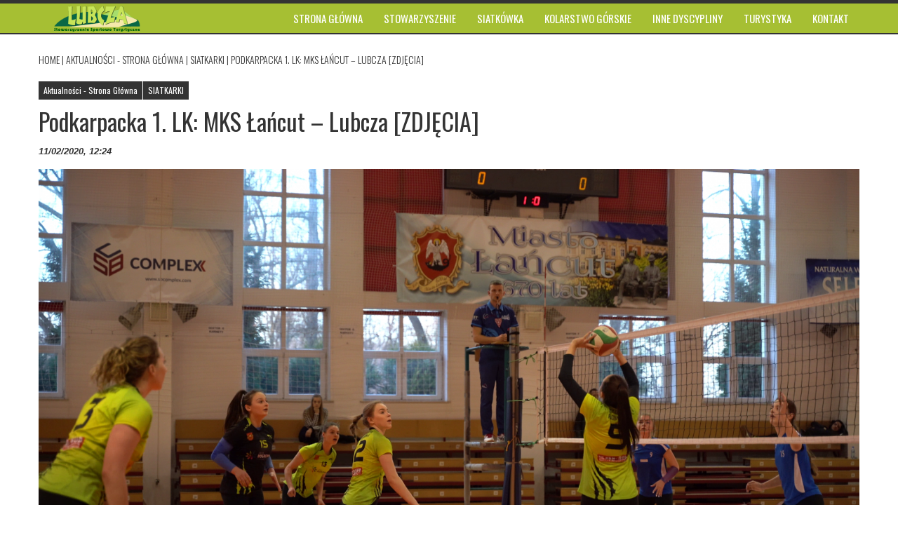

--- FILE ---
content_type: text/html; charset=UTF-8
request_url: https://sstlubcza.com/podkarpacka-1-lk-mks-lancut-lubcza-zdjecia/
body_size: 13347
content:
<!DOCTYPE html>
<html lang="pl-PL">
<head>
    <meta charset="UTF-8">
    <title>Podkarpacka 1. LK: MKS Łańcut - Lubcza [ZDJĘCIA] - LUBCZA</title>
    <meta name="viewport" content="width=device-width, initial-scale=1.0">
    <link rel="profile" href="https://gmpg.org/xfn/11">
    <link rel="pingback" href="https://sstlubcza.com/xmlrpc.php">
    
	  <meta name='robots' content='index, follow, max-image-preview:large, max-snippet:-1, max-video-preview:-1' />

	<!-- This site is optimized with the Yoast SEO plugin v21.8.1 - https://yoast.com/wordpress/plugins/seo/ -->
	<link rel="canonical" href="https://sstlubcza.com/podkarpacka-1-lk-mks-lancut-lubcza-zdjecia/" />
	<meta property="og:locale" content="pl_PL" />
	<meta property="og:type" content="article" />
	<meta property="og:title" content="Podkarpacka 1. LK: MKS Łańcut - Lubcza [ZDJĘCIA] - LUBCZA" />
	<meta property="og:description" content="Obszerna galeria zdjęć z&nbsp;meczu Podkarpackiej 1. LK: MKS Łańcut &#8211; Lubcza Racławówka dostępna na&nbsp;stronie: https://photos.google.com foto: Konrad Witek" />
	<meta property="og:url" content="https://sstlubcza.com/podkarpacka-1-lk-mks-lancut-lubcza-zdjecia/" />
	<meta property="og:site_name" content="LUBCZA" />
	<meta property="article:published_time" content="2020-02-11T11:24:57+00:00" />
	<meta property="article:modified_time" content="2020-02-11T11:26:14+00:00" />
	<meta property="og:image" content="https://sstlubcza.com/wp-content/uploads/2020/02/vlcsnap-2020-02-11-02h02m28s377-1024x576.png" />
	<meta property="og:image:width" content="1024" />
	<meta property="og:image:height" content="576" />
	<meta property="og:image:type" content="image/png" />
	<meta name="author" content="Redaktor Naczelny" />
	<meta name="twitter:card" content="summary_large_image" />
	<meta name="twitter:label1" content="Napisane przez" />
	<meta name="twitter:data1" content="Redaktor Naczelny" />
	<script type="application/ld+json" class="yoast-schema-graph">{"@context":"https://schema.org","@graph":[{"@type":"WebPage","@id":"https://sstlubcza.com/podkarpacka-1-lk-mks-lancut-lubcza-zdjecia/","url":"https://sstlubcza.com/podkarpacka-1-lk-mks-lancut-lubcza-zdjecia/","name":"Podkarpacka 1. LK: MKS Łańcut - Lubcza [ZDJĘCIA] - LUBCZA","isPartOf":{"@id":"https://sstlubcza.com/#website"},"primaryImageOfPage":{"@id":"https://sstlubcza.com/podkarpacka-1-lk-mks-lancut-lubcza-zdjecia/#primaryimage"},"image":{"@id":"https://sstlubcza.com/podkarpacka-1-lk-mks-lancut-lubcza-zdjecia/#primaryimage"},"thumbnailUrl":"https://sstlubcza.com/wp-content/uploads/2020/02/vlcsnap-2020-02-11-02h02m28s377.png","datePublished":"2020-02-11T11:24:57+00:00","dateModified":"2020-02-11T11:26:14+00:00","author":{"@id":"https://sstlubcza.com/#/schema/person/18697efc0b45b245c9be1ae31555cba8"},"breadcrumb":{"@id":"https://sstlubcza.com/podkarpacka-1-lk-mks-lancut-lubcza-zdjecia/#breadcrumb"},"inLanguage":"pl-PL","potentialAction":[{"@type":"ReadAction","target":["https://sstlubcza.com/podkarpacka-1-lk-mks-lancut-lubcza-zdjecia/"]}]},{"@type":"ImageObject","inLanguage":"pl-PL","@id":"https://sstlubcza.com/podkarpacka-1-lk-mks-lancut-lubcza-zdjecia/#primaryimage","url":"https://sstlubcza.com/wp-content/uploads/2020/02/vlcsnap-2020-02-11-02h02m28s377.png","contentUrl":"https://sstlubcza.com/wp-content/uploads/2020/02/vlcsnap-2020-02-11-02h02m28s377.png","width":1718,"height":966},{"@type":"BreadcrumbList","@id":"https://sstlubcza.com/podkarpacka-1-lk-mks-lancut-lubcza-zdjecia/#breadcrumb","itemListElement":[{"@type":"ListItem","position":1,"name":"Strona główna","item":"https://sstlubcza.com/"},{"@type":"ListItem","position":2,"name":"Podkarpacka 1. LK: MKS Łańcut &#8211; Lubcza [ZDJĘCIA]"}]},{"@type":"WebSite","@id":"https://sstlubcza.com/#website","url":"https://sstlubcza.com/","name":"LUBCZA","description":"STOWARZYSZENIE SPORTOWO - TURYSTYCZNE","potentialAction":[{"@type":"SearchAction","target":{"@type":"EntryPoint","urlTemplate":"https://sstlubcza.com/?s={search_term_string}"},"query-input":"required name=search_term_string"}],"inLanguage":"pl-PL"},{"@type":"Person","@id":"https://sstlubcza.com/#/schema/person/18697efc0b45b245c9be1ae31555cba8","name":"Redaktor Naczelny","url":"https://sstlubcza.com/author/lubcza/"}]}</script>
	<!-- / Yoast SEO plugin. -->


<link rel="alternate" type="application/rss+xml" title="LUBCZA &raquo; Kanał z wpisami" href="https://sstlubcza.com/feed/" />
<link rel="alternate" type="application/rss+xml" title="LUBCZA &raquo; Kanał z komentarzami" href="https://sstlubcza.com/comments/feed/" />
<script type="text/javascript">
window._wpemojiSettings = {"baseUrl":"https:\/\/s.w.org\/images\/core\/emoji\/14.0.0\/72x72\/","ext":".png","svgUrl":"https:\/\/s.w.org\/images\/core\/emoji\/14.0.0\/svg\/","svgExt":".svg","source":{"concatemoji":"https:\/\/sstlubcza.com\/wp-includes\/js\/wp-emoji-release.min.js?ver=506f8042ffccb60e25eb370266d52e5a"}};
/*! This file is auto-generated */
!function(e,a,t){var n,r,o,i=a.createElement("canvas"),p=i.getContext&&i.getContext("2d");function s(e,t){p.clearRect(0,0,i.width,i.height),p.fillText(e,0,0);e=i.toDataURL();return p.clearRect(0,0,i.width,i.height),p.fillText(t,0,0),e===i.toDataURL()}function c(e){var t=a.createElement("script");t.src=e,t.defer=t.type="text/javascript",a.getElementsByTagName("head")[0].appendChild(t)}for(o=Array("flag","emoji"),t.supports={everything:!0,everythingExceptFlag:!0},r=0;r<o.length;r++)t.supports[o[r]]=function(e){if(p&&p.fillText)switch(p.textBaseline="top",p.font="600 32px Arial",e){case"flag":return s("\ud83c\udff3\ufe0f\u200d\u26a7\ufe0f","\ud83c\udff3\ufe0f\u200b\u26a7\ufe0f")?!1:!s("\ud83c\uddfa\ud83c\uddf3","\ud83c\uddfa\u200b\ud83c\uddf3")&&!s("\ud83c\udff4\udb40\udc67\udb40\udc62\udb40\udc65\udb40\udc6e\udb40\udc67\udb40\udc7f","\ud83c\udff4\u200b\udb40\udc67\u200b\udb40\udc62\u200b\udb40\udc65\u200b\udb40\udc6e\u200b\udb40\udc67\u200b\udb40\udc7f");case"emoji":return!s("\ud83e\udef1\ud83c\udffb\u200d\ud83e\udef2\ud83c\udfff","\ud83e\udef1\ud83c\udffb\u200b\ud83e\udef2\ud83c\udfff")}return!1}(o[r]),t.supports.everything=t.supports.everything&&t.supports[o[r]],"flag"!==o[r]&&(t.supports.everythingExceptFlag=t.supports.everythingExceptFlag&&t.supports[o[r]]);t.supports.everythingExceptFlag=t.supports.everythingExceptFlag&&!t.supports.flag,t.DOMReady=!1,t.readyCallback=function(){t.DOMReady=!0},t.supports.everything||(n=function(){t.readyCallback()},a.addEventListener?(a.addEventListener("DOMContentLoaded",n,!1),e.addEventListener("load",n,!1)):(e.attachEvent("onload",n),a.attachEvent("onreadystatechange",function(){"complete"===a.readyState&&t.readyCallback()})),(e=t.source||{}).concatemoji?c(e.concatemoji):e.wpemoji&&e.twemoji&&(c(e.twemoji),c(e.wpemoji)))}(window,document,window._wpemojiSettings);
</script>
<style type="text/css">
img.wp-smiley,
img.emoji {
	display: inline !important;
	border: none !important;
	box-shadow: none !important;
	height: 1em !important;
	width: 1em !important;
	margin: 0 0.07em !important;
	vertical-align: -0.1em !important;
	background: none !important;
	padding: 0 !important;
}
</style>
	
<link rel='stylesheet' id='wp-block-library-css' href='https://sstlubcza.com/wp-includes/css/dist/block-library/style.min.css?ver=506f8042ffccb60e25eb370266d52e5a' type='text/css' media='all' />
<link rel='stylesheet' id='classic-theme-styles-css' href='https://sstlubcza.com/wp-includes/css/classic-themes.min.css?ver=506f8042ffccb60e25eb370266d52e5a' type='text/css' media='all' />
<style id='global-styles-inline-css' type='text/css'>
body{--wp--preset--color--black: #000000;--wp--preset--color--cyan-bluish-gray: #abb8c3;--wp--preset--color--white: #ffffff;--wp--preset--color--pale-pink: #f78da7;--wp--preset--color--vivid-red: #cf2e2e;--wp--preset--color--luminous-vivid-orange: #ff6900;--wp--preset--color--luminous-vivid-amber: #fcb900;--wp--preset--color--light-green-cyan: #7bdcb5;--wp--preset--color--vivid-green-cyan: #00d084;--wp--preset--color--pale-cyan-blue: #8ed1fc;--wp--preset--color--vivid-cyan-blue: #0693e3;--wp--preset--color--vivid-purple: #9b51e0;--wp--preset--gradient--vivid-cyan-blue-to-vivid-purple: linear-gradient(135deg,rgba(6,147,227,1) 0%,rgb(155,81,224) 100%);--wp--preset--gradient--light-green-cyan-to-vivid-green-cyan: linear-gradient(135deg,rgb(122,220,180) 0%,rgb(0,208,130) 100%);--wp--preset--gradient--luminous-vivid-amber-to-luminous-vivid-orange: linear-gradient(135deg,rgba(252,185,0,1) 0%,rgba(255,105,0,1) 100%);--wp--preset--gradient--luminous-vivid-orange-to-vivid-red: linear-gradient(135deg,rgba(255,105,0,1) 0%,rgb(207,46,46) 100%);--wp--preset--gradient--very-light-gray-to-cyan-bluish-gray: linear-gradient(135deg,rgb(238,238,238) 0%,rgb(169,184,195) 100%);--wp--preset--gradient--cool-to-warm-spectrum: linear-gradient(135deg,rgb(74,234,220) 0%,rgb(151,120,209) 20%,rgb(207,42,186) 40%,rgb(238,44,130) 60%,rgb(251,105,98) 80%,rgb(254,248,76) 100%);--wp--preset--gradient--blush-light-purple: linear-gradient(135deg,rgb(255,206,236) 0%,rgb(152,150,240) 100%);--wp--preset--gradient--blush-bordeaux: linear-gradient(135deg,rgb(254,205,165) 0%,rgb(254,45,45) 50%,rgb(107,0,62) 100%);--wp--preset--gradient--luminous-dusk: linear-gradient(135deg,rgb(255,203,112) 0%,rgb(199,81,192) 50%,rgb(65,88,208) 100%);--wp--preset--gradient--pale-ocean: linear-gradient(135deg,rgb(255,245,203) 0%,rgb(182,227,212) 50%,rgb(51,167,181) 100%);--wp--preset--gradient--electric-grass: linear-gradient(135deg,rgb(202,248,128) 0%,rgb(113,206,126) 100%);--wp--preset--gradient--midnight: linear-gradient(135deg,rgb(2,3,129) 0%,rgb(40,116,252) 100%);--wp--preset--duotone--dark-grayscale: url('#wp-duotone-dark-grayscale');--wp--preset--duotone--grayscale: url('#wp-duotone-grayscale');--wp--preset--duotone--purple-yellow: url('#wp-duotone-purple-yellow');--wp--preset--duotone--blue-red: url('#wp-duotone-blue-red');--wp--preset--duotone--midnight: url('#wp-duotone-midnight');--wp--preset--duotone--magenta-yellow: url('#wp-duotone-magenta-yellow');--wp--preset--duotone--purple-green: url('#wp-duotone-purple-green');--wp--preset--duotone--blue-orange: url('#wp-duotone-blue-orange');--wp--preset--font-size--small: 13px;--wp--preset--font-size--medium: 20px;--wp--preset--font-size--large: 36px;--wp--preset--font-size--x-large: 42px;--wp--preset--spacing--20: 0.44rem;--wp--preset--spacing--30: 0.67rem;--wp--preset--spacing--40: 1rem;--wp--preset--spacing--50: 1.5rem;--wp--preset--spacing--60: 2.25rem;--wp--preset--spacing--70: 3.38rem;--wp--preset--spacing--80: 5.06rem;--wp--preset--shadow--natural: 6px 6px 9px rgba(0, 0, 0, 0.2);--wp--preset--shadow--deep: 12px 12px 50px rgba(0, 0, 0, 0.4);--wp--preset--shadow--sharp: 6px 6px 0px rgba(0, 0, 0, 0.2);--wp--preset--shadow--outlined: 6px 6px 0px -3px rgba(255, 255, 255, 1), 6px 6px rgba(0, 0, 0, 1);--wp--preset--shadow--crisp: 6px 6px 0px rgba(0, 0, 0, 1);}:where(.is-layout-flex){gap: 0.5em;}body .is-layout-flow > .alignleft{float: left;margin-inline-start: 0;margin-inline-end: 2em;}body .is-layout-flow > .alignright{float: right;margin-inline-start: 2em;margin-inline-end: 0;}body .is-layout-flow > .aligncenter{margin-left: auto !important;margin-right: auto !important;}body .is-layout-constrained > .alignleft{float: left;margin-inline-start: 0;margin-inline-end: 2em;}body .is-layout-constrained > .alignright{float: right;margin-inline-start: 2em;margin-inline-end: 0;}body .is-layout-constrained > .aligncenter{margin-left: auto !important;margin-right: auto !important;}body .is-layout-constrained > :where(:not(.alignleft):not(.alignright):not(.alignfull)){max-width: var(--wp--style--global--content-size);margin-left: auto !important;margin-right: auto !important;}body .is-layout-constrained > .alignwide{max-width: var(--wp--style--global--wide-size);}body .is-layout-flex{display: flex;}body .is-layout-flex{flex-wrap: wrap;align-items: center;}body .is-layout-flex > *{margin: 0;}:where(.wp-block-columns.is-layout-flex){gap: 2em;}.has-black-color{color: var(--wp--preset--color--black) !important;}.has-cyan-bluish-gray-color{color: var(--wp--preset--color--cyan-bluish-gray) !important;}.has-white-color{color: var(--wp--preset--color--white) !important;}.has-pale-pink-color{color: var(--wp--preset--color--pale-pink) !important;}.has-vivid-red-color{color: var(--wp--preset--color--vivid-red) !important;}.has-luminous-vivid-orange-color{color: var(--wp--preset--color--luminous-vivid-orange) !important;}.has-luminous-vivid-amber-color{color: var(--wp--preset--color--luminous-vivid-amber) !important;}.has-light-green-cyan-color{color: var(--wp--preset--color--light-green-cyan) !important;}.has-vivid-green-cyan-color{color: var(--wp--preset--color--vivid-green-cyan) !important;}.has-pale-cyan-blue-color{color: var(--wp--preset--color--pale-cyan-blue) !important;}.has-vivid-cyan-blue-color{color: var(--wp--preset--color--vivid-cyan-blue) !important;}.has-vivid-purple-color{color: var(--wp--preset--color--vivid-purple) !important;}.has-black-background-color{background-color: var(--wp--preset--color--black) !important;}.has-cyan-bluish-gray-background-color{background-color: var(--wp--preset--color--cyan-bluish-gray) !important;}.has-white-background-color{background-color: var(--wp--preset--color--white) !important;}.has-pale-pink-background-color{background-color: var(--wp--preset--color--pale-pink) !important;}.has-vivid-red-background-color{background-color: var(--wp--preset--color--vivid-red) !important;}.has-luminous-vivid-orange-background-color{background-color: var(--wp--preset--color--luminous-vivid-orange) !important;}.has-luminous-vivid-amber-background-color{background-color: var(--wp--preset--color--luminous-vivid-amber) !important;}.has-light-green-cyan-background-color{background-color: var(--wp--preset--color--light-green-cyan) !important;}.has-vivid-green-cyan-background-color{background-color: var(--wp--preset--color--vivid-green-cyan) !important;}.has-pale-cyan-blue-background-color{background-color: var(--wp--preset--color--pale-cyan-blue) !important;}.has-vivid-cyan-blue-background-color{background-color: var(--wp--preset--color--vivid-cyan-blue) !important;}.has-vivid-purple-background-color{background-color: var(--wp--preset--color--vivid-purple) !important;}.has-black-border-color{border-color: var(--wp--preset--color--black) !important;}.has-cyan-bluish-gray-border-color{border-color: var(--wp--preset--color--cyan-bluish-gray) !important;}.has-white-border-color{border-color: var(--wp--preset--color--white) !important;}.has-pale-pink-border-color{border-color: var(--wp--preset--color--pale-pink) !important;}.has-vivid-red-border-color{border-color: var(--wp--preset--color--vivid-red) !important;}.has-luminous-vivid-orange-border-color{border-color: var(--wp--preset--color--luminous-vivid-orange) !important;}.has-luminous-vivid-amber-border-color{border-color: var(--wp--preset--color--luminous-vivid-amber) !important;}.has-light-green-cyan-border-color{border-color: var(--wp--preset--color--light-green-cyan) !important;}.has-vivid-green-cyan-border-color{border-color: var(--wp--preset--color--vivid-green-cyan) !important;}.has-pale-cyan-blue-border-color{border-color: var(--wp--preset--color--pale-cyan-blue) !important;}.has-vivid-cyan-blue-border-color{border-color: var(--wp--preset--color--vivid-cyan-blue) !important;}.has-vivid-purple-border-color{border-color: var(--wp--preset--color--vivid-purple) !important;}.has-vivid-cyan-blue-to-vivid-purple-gradient-background{background: var(--wp--preset--gradient--vivid-cyan-blue-to-vivid-purple) !important;}.has-light-green-cyan-to-vivid-green-cyan-gradient-background{background: var(--wp--preset--gradient--light-green-cyan-to-vivid-green-cyan) !important;}.has-luminous-vivid-amber-to-luminous-vivid-orange-gradient-background{background: var(--wp--preset--gradient--luminous-vivid-amber-to-luminous-vivid-orange) !important;}.has-luminous-vivid-orange-to-vivid-red-gradient-background{background: var(--wp--preset--gradient--luminous-vivid-orange-to-vivid-red) !important;}.has-very-light-gray-to-cyan-bluish-gray-gradient-background{background: var(--wp--preset--gradient--very-light-gray-to-cyan-bluish-gray) !important;}.has-cool-to-warm-spectrum-gradient-background{background: var(--wp--preset--gradient--cool-to-warm-spectrum) !important;}.has-blush-light-purple-gradient-background{background: var(--wp--preset--gradient--blush-light-purple) !important;}.has-blush-bordeaux-gradient-background{background: var(--wp--preset--gradient--blush-bordeaux) !important;}.has-luminous-dusk-gradient-background{background: var(--wp--preset--gradient--luminous-dusk) !important;}.has-pale-ocean-gradient-background{background: var(--wp--preset--gradient--pale-ocean) !important;}.has-electric-grass-gradient-background{background: var(--wp--preset--gradient--electric-grass) !important;}.has-midnight-gradient-background{background: var(--wp--preset--gradient--midnight) !important;}.has-small-font-size{font-size: var(--wp--preset--font-size--small) !important;}.has-medium-font-size{font-size: var(--wp--preset--font-size--medium) !important;}.has-large-font-size{font-size: var(--wp--preset--font-size--large) !important;}.has-x-large-font-size{font-size: var(--wp--preset--font-size--x-large) !important;}
.wp-block-navigation a:where(:not(.wp-element-button)){color: inherit;}
:where(.wp-block-columns.is-layout-flex){gap: 2em;}
.wp-block-pullquote{font-size: 1.5em;line-height: 1.6;}
</style>
<link rel='stylesheet' id='wp-lightbox-2.min.css-css' href='https://sstlubcza.com/wp-content/plugins/wp-lightbox-2/styles/lightbox.min.pl_PL.css?ver=1.3.4' type='text/css' media='all' />
<link rel='stylesheet' id='kopa_font_awesome-css' href='https://sstlubcza.com/wp-content/plugins/kopatheme/assets/css/font-awesome.css?ver=4.6.3' type='text/css' media='all' />
<link rel='stylesheet' id='seramag_bootstrap-css' href='https://sstlubcza.com/wp-content/themes/seramag/css/bootstrap.css' type='text/css' media='all' />
<link rel='stylesheet' id='seramag_superfish-css' href='https://sstlubcza.com/wp-content/themes/seramag/css/superfish.css' type='text/css' media='all' />
<link rel='stylesheet' id='seramag_megafish-css' href='https://sstlubcza.com/wp-content/themes/seramag/css/megafish.css' type='text/css' media='all' />
<link rel='stylesheet' id='seramag_navgoco-css' href='https://sstlubcza.com/wp-content/themes/seramag/css/jquery.navgoco.css' type='text/css' media='all' />
<link rel='stylesheet' id='seramag_owl-carousel-css' href='https://sstlubcza.com/wp-content/themes/seramag/css/owl.carousel.css' type='text/css' media='all' />
<link rel='stylesheet' id='seramag_owl-theme-css' href='https://sstlubcza.com/wp-content/themes/seramag/css/owl.theme.css' type='text/css' media='all' />
<link rel='stylesheet' id='seramag_custom-scrollbar-css' href='https://sstlubcza.com/wp-content/themes/seramag/css/jquery.mCustomScrollbar.css' type='text/css' media='all' />
<link rel='stylesheet' id='seramag_bootstrap-slider-css' href='https://sstlubcza.com/wp-content/themes/seramag/css/bootstrap-slider.css' type='text/css' media='all' />
<link rel='stylesheet' id='seramag_style-css' href='https://sstlubcza.com/wp-content/themes/seramag-child/style.css' type='text/css' media='all' />
<style id='seramag_style-inline-css' type='text/css'>
.logo-image {margin-top : 2px; }
.slider .tooltip.top .tooltip-inner:before {
            content: 'reader rating: ('; }
        .slider .tooltip.top .tooltip-inner:after {
            content: '% vote)'; }
html, body { font-weight: 400; font-style: normal; font-family: Arial, Helvetica, sans-serif; } .header-top-list > ul > li > a,.kopa-search-box > a > span, .kopa-user > ul > li > a { font-weight: 400; font-style: normal; font-size: 14px; font-family: Arial, Helvetica, sans-serif; }
</style>
<link rel='stylesheet' id='seramag_extra-css' href='https://sstlubcza.com/wp-content/themes/seramag/css/extra.css' type='text/css' media='all' />
<!--n2css--><!--n2js--><script type='text/javascript' id='jquery-core-js-extra'>
/* <![CDATA[ */
var seramag_socials = {"ajax":{"url":"https:\/\/sstlubcza.com\/wp-admin\/admin-ajax.php","post_id":0}};
/* ]]> */
</script>
<script type='text/javascript' src='https://sstlubcza.com/wp-includes/js/jquery/jquery.min.js?ver=3.6.4' id='jquery-core-js'></script>
<script type='text/javascript' src='https://sstlubcza.com/wp-includes/js/jquery/jquery-migrate.min.js?ver=3.4.0' id='jquery-migrate-js'></script>
<script type='text/javascript' src='https://sstlubcza.com/wp-content/plugins/google-analyticator/external-tracking.min.js?ver=6.5.7' id='ga-external-tracking-js'></script>
<link rel="https://api.w.org/" href="https://sstlubcza.com/wp-json/" /><link rel="alternate" type="application/json" href="https://sstlubcza.com/wp-json/wp/v2/posts/7925" /><link rel="EditURI" type="application/rsd+xml" title="RSD" href="https://sstlubcza.com/xmlrpc.php?rsd" />
<link rel="wlwmanifest" type="application/wlwmanifest+xml" href="https://sstlubcza.com/wp-includes/wlwmanifest.xml" />

<link rel='shortlink' href='https://sstlubcza.com/?p=7925' />
<link rel="alternate" type="application/json+oembed" href="https://sstlubcza.com/wp-json/oembed/1.0/embed?url=https%3A%2F%2Fsstlubcza.com%2Fpodkarpacka-1-lk-mks-lancut-lubcza-zdjecia%2F" />
<link rel="alternate" type="text/xml+oembed" href="https://sstlubcza.com/wp-json/oembed/1.0/embed?url=https%3A%2F%2Fsstlubcza.com%2Fpodkarpacka-1-lk-mks-lancut-lubcza-zdjecia%2F&#038;format=xml" />
		<script>
			document.documentElement.className = document.documentElement.className.replace( 'no-js', 'js' );
		</script>
				<style>
			.no-js img.lazyload { display: none; }
			figure.wp-block-image img.lazyloading { min-width: 150px; }
							.lazyload, .lazyloading { opacity: 0; }
				.lazyloaded {
					opacity: 1;
					transition: opacity 400ms;
					transition-delay: 0ms;
				}
					</style>
		<link rel="icon" href="https://sstlubcza.com/wp-content/uploads/2016/03/cropped-12751763_1111558422222925_458894211_o-1-32x32.jpg" sizes="32x32" />
<link rel="icon" href="https://sstlubcza.com/wp-content/uploads/2016/03/cropped-12751763_1111558422222925_458894211_o-1-192x192.jpg" sizes="192x192" />
<link rel="apple-touch-icon" href="https://sstlubcza.com/wp-content/uploads/2016/03/cropped-12751763_1111558422222925_458894211_o-1-180x180.jpg" />
<meta name="msapplication-TileImage" content="https://sstlubcza.com/wp-content/uploads/2016/03/cropped-12751763_1111558422222925_458894211_o-1-270x270.jpg" />
<!-- Google Analytics Tracking by Google Analyticator 6.5.7 -->
<script type="text/javascript">
    var analyticsFileTypes = [];
    var analyticsSnippet = 'disabled';
    var analyticsEventTracking = 'enabled';
</script>
<script type="text/javascript">
	(function(i,s,o,g,r,a,m){i['GoogleAnalyticsObject']=r;i[r]=i[r]||function(){
	(i[r].q=i[r].q||[]).push(arguments)},i[r].l=1*new Date();a=s.createElement(o),
	m=s.getElementsByTagName(o)[0];a.async=1;a.src=g;m.parentNode.insertBefore(a,m)
	})(window,document,'script','//www.google-analytics.com/analytics.js','ga');
	ga('create', 'UA-78499964-1', 'auto');
 
	ga('send', 'pageview');
</script>
		<style type="text/css" id="wp-custom-css">
			body {
    font-size: 14px;
}
.wpcf7 input[type="text"],
.wpcf7 input[type="email"],
.wpcf7 textarea
{
    background-color: #eee;
    color: #000;
    width: 100%;
}
.wpcf7
{
text-align: center;
}
@media screen and (max-width: 359px) {

}
@media screen and (max-width: 639px) {

}
@media screen and (max-width: 719px) {
.kopa-ticker .ticker-title {
    text-indent: 0px;
    font-size: 0.7em;
}
}
@media screen and (max-width: 767px) 
{

}
@media screen and (max-width: 799px) 
{

}
@media screen and (max-width: 979px)
 {

}
@media screen and (max-width: 1160px)
 {

}
@media screen and (max-width: 1023px)
 {

}
.kopa-header-middle {
    border-top: 5px solid #333333;
    border-bottom: 2px solid #333333;
}
.kopa-header-bottom {
    border-bottom: 0px!important;
    margin-bottom: 0px!important;
}
.header-top-left {
    padding: 0;
}

.main-menu-2 {
height: 0px;
}
.categories-3 .kopa-breadcrumb a {
    color: #ffffff!important;
}
.kopa-breadcrumb {
    margin-top: 25px;
}
#advanced_sidebar_menu_category-2 {
border-top: 1px solid #e5e5e5;
    margin-top: 66px;
padding-top:20px;
}
.entry-author{
display: none;
}
.entry-thumb .thumb-hover {
background: transparent;
}
.sync1 .entry-item .entry-content {
    bottom: 60px;
    margin: 0 auto;
    width: 900px;
}
.sync1 .entry-item .entry-content .entry-title {
    font-size: 38px;
    line-height: 42px;
    background: rgba(166, 191, 51, 0.70);
font-weight: bold
}		</style>
		</head>

<body data-rsssl=1 class="post-template-default single single-post postid-7925 single-format-standard kopa-sub-page kopa-single-page">

<header class="kopa-header">

<div class="kopa-header-top">

    <div class="wrapper">

                    <div class="header-top-left">
                        <!-- kopa-user -->

                        <!-- social-links -->

        </div>
            <!-- header-top-left -->
        
        <div class="header-top-right">
                        <!-- header-top-list -->

                        <!--kopa-search-box-->

        </div>
        <!-- header-top-right -->

    </div>
    <!-- wrapper -->

</div>
<!-- kopa-header-top -->

<div class="kopa-header-middle">

    <div class="wrapper">

        <div class="kopa-logo">
                                <a href="https://sstlubcza.com" title="LUBCZA"><img   alt="LUBCZA" data-src="https://sstlubcza.com/wp-content/uploads/2016/04/logo_lubcza5-e1460133265918.png" class="logo-image lazyload" src="[data-uri]"><noscript><img class="logo-image" src="https://sstlubcza.com/wp-content/uploads/2016/04/logo_lubcza5-e1460133265918.png" alt="LUBCZA"></noscript></a>
                
        </div>
        <!-- logo -->

        <nav class="kopa-main-nav"><ul class="main-menu sf-menu menu"><li id="menu-item-2448" class="menu-item menu-item-type-post_type menu-item-object-page menu-item-home menu-item-has-children menu-item-2448"><a href="https://sstlubcza.com/"><span>Strona główna</span></a>
<ul class="sub-menu">
	<li id="menu-item-2407" class="menu-item menu-item-type-taxonomy menu-item-object-category current-post-ancestor current-menu-parent current-post-parent menu-item-2407"><a href="https://sstlubcza.com/category/aktualnosci/">Aktualności &#8211; Strona Główna</a></li>
</ul>
</li>
<li id="menu-item-2450" class="menu-item menu-item-type-taxonomy menu-item-object-category menu-item-has-children menu-item-2450"><a href="https://sstlubcza.com/category/stowarzyszenie/"><span>Stowarzyszenie</span></a>
<ul class="sub-menu">
	<li id="menu-item-2455" class="menu-item menu-item-type-post_type menu-item-object-post menu-item-2455"><a href="https://sstlubcza.com/o-nas/">O&nbsp;nas</a></li>
	<li id="menu-item-2452" class="menu-item menu-item-type-post_type menu-item-object-post menu-item-2452"><a href="https://sstlubcza.com/wladze/">Władze</a></li>
	<li id="menu-item-2453" class="menu-item menu-item-type-post_type menu-item-object-post menu-item-2453"><a href="https://sstlubcza.com/statut/">Statut oraz&nbsp;Standardy Ochrony Małoletnich</a></li>
	<li id="menu-item-2451" class="menu-item menu-item-type-taxonomy menu-item-object-category menu-item-2451"><a href="https://sstlubcza.com/category/stowarzyszenie/organizacja-pozytku-publicznego/">Organizacja Pożytku Publicznego</a></li>
	<li id="menu-item-2454" class="menu-item menu-item-type-taxonomy menu-item-object-category menu-item-2454"><a href="https://sstlubcza.com/category/stowarzyszenie/szkolenia-i-imprezy-integracyjne-2/">Szkolenia i&nbsp;imprezy integracyjne</a></li>
</ul>
</li>
<li id="menu-item-2410" class="menu-item menu-item-type-taxonomy menu-item-object-category current-post-ancestor menu-item-has-children menu-item-2410"><a href="https://sstlubcza.com/category/siatkowka/"><span>Siatkówka</span></a>
<ul class="sub-menu">
	<li id="menu-item-2414" class="menu-item menu-item-type-taxonomy menu-item-object-category menu-item-has-children menu-item-2414"><a href="https://sstlubcza.com/category/siatkowka/boguchwalska-amatorska-liga-siatkowki/">BALS</a>
	<ul class="sub-menu">
		<li id="menu-item-2418" class="menu-item menu-item-type-taxonomy menu-item-object-category menu-item-2418"><a href="https://sstlubcza.com/category/siatkowka/boguchwalska-amatorska-liga-siatkowki/i-liga-bals/">I&nbsp;Liga BALS</a></li>
		<li id="menu-item-2419" class="menu-item menu-item-type-taxonomy menu-item-object-category menu-item-2419"><a href="https://sstlubcza.com/category/siatkowka/boguchwalska-amatorska-liga-siatkowki/ii-liga-bals/">II&nbsp;Liga BALS</a></li>
	</ul>
</li>
	<li id="menu-item-2420" class="menu-item menu-item-type-taxonomy menu-item-object-category current-post-ancestor current-menu-parent current-post-parent menu-item-2420"><a href="https://sstlubcza.com/category/siatkowka/iii-liga-kobiet/">SIATKARKI</a></li>
	<li id="menu-item-2421" class="menu-item menu-item-type-taxonomy menu-item-object-category menu-item-2421"><a href="https://sstlubcza.com/category/siatkowka/iii-liga/">SIATKARZE</a></li>
	<li id="menu-item-2415" class="menu-item menu-item-type-taxonomy menu-item-object-category menu-item-2415"><a href="https://sstlubcza.com/category/siatkowka/turnieje-siatkowka/">Turnieje</a></li>
</ul>
</li>
<li id="menu-item-2409" class="menu-item menu-item-type-taxonomy menu-item-object-category menu-item-has-children menu-item-2409"><a href="https://sstlubcza.com/category/kolarstwo-gorskie/"><span>Kolarstwo Górskie</span></a>
<ul class="sub-menu">
	<li id="menu-item-2413" class="menu-item menu-item-type-taxonomy menu-item-object-category menu-item-has-children menu-item-2413"><a href="https://sstlubcza.com/category/kolarstwo-gorskie/mtb-boguchwaa/">MTB Boguchwała</a>
	<ul class="sub-menu">
		<li id="menu-item-2432" class="menu-item menu-item-type-taxonomy menu-item-object-category menu-item-2432"><a href="https://sstlubcza.com/category/kolarstwo-gorskie/mtb-boguchwaa/galeria-zdjec-mtb-boguchwala/">Galeria Zdjęć</a></li>
		<li id="menu-item-2433" class="menu-item menu-item-type-taxonomy menu-item-object-category menu-item-2433"><a href="https://sstlubcza.com/category/kolarstwo-gorskie/mtb-boguchwaa/mapka/">Mapka</a></li>
		<li id="menu-item-2434" class="menu-item menu-item-type-taxonomy menu-item-object-category menu-item-2434"><a href="https://sstlubcza.com/category/kolarstwo-gorskie/mtb-boguchwaa/regulamin-mtb-boguchwala/">Regulamin</a></li>
	</ul>
</li>
</ul>
</li>
<li id="menu-item-2408" class="menu-item menu-item-type-taxonomy menu-item-object-category menu-item-has-children menu-item-2408"><a href="https://sstlubcza.com/category/inne-dyscypliny/"><span>Inne Dyscypliny</span></a>
<ul class="sub-menu">
	<li id="menu-item-2412" class="menu-item menu-item-type-taxonomy menu-item-object-category menu-item-2412"><a href="https://sstlubcza.com/category/inne-dyscypliny/biegi/">BIEGI</a></li>
	<li id="menu-item-2417" class="menu-item menu-item-type-taxonomy menu-item-object-category menu-item-2417"><a href="https://sstlubcza.com/category/inne-dyscypliny/szachy/">Szachy</a></li>
</ul>
</li>
<li id="menu-item-2411" class="menu-item menu-item-type-taxonomy menu-item-object-category menu-item-2411"><a href="https://sstlubcza.com/category/turystyka/"><span>Turystyka</span></a></li>
<li id="menu-item-2449" class="menu-item menu-item-type-post_type menu-item-object-page menu-item-2449"><a href="https://sstlubcza.com/kontakt/"><span>Kontakt</span></a></li>
</ul></nav><nav class="main-nav-mobile clearfix"><a class="pull fa fa-bars"></a><ul class="main-menu-mobile menu"><li class="menu-item menu-item-type-post_type menu-item-object-page menu-item-home menu-item-has-children menu-item-2448"><a href="https://sstlubcza.com/"><span>Strona główna</span></a>
<ul class="sub-menu">
	<li class="menu-item menu-item-type-taxonomy menu-item-object-category current-post-ancestor current-menu-parent current-post-parent menu-item-2407"><a href="https://sstlubcza.com/category/aktualnosci/">Aktualności &#8211; Strona Główna</a></li>
</ul>
</li>
<li class="menu-item menu-item-type-taxonomy menu-item-object-category menu-item-has-children menu-item-2450"><a href="https://sstlubcza.com/category/stowarzyszenie/"><span>Stowarzyszenie</span></a>
<ul class="sub-menu">
	<li class="menu-item menu-item-type-post_type menu-item-object-post menu-item-2455"><a href="https://sstlubcza.com/o-nas/">O&nbsp;nas</a></li>
	<li class="menu-item menu-item-type-post_type menu-item-object-post menu-item-2452"><a href="https://sstlubcza.com/wladze/">Władze</a></li>
	<li class="menu-item menu-item-type-post_type menu-item-object-post menu-item-2453"><a href="https://sstlubcza.com/statut/">Statut oraz&nbsp;Standardy Ochrony Małoletnich</a></li>
	<li class="menu-item menu-item-type-taxonomy menu-item-object-category menu-item-2451"><a href="https://sstlubcza.com/category/stowarzyszenie/organizacja-pozytku-publicznego/">Organizacja Pożytku Publicznego</a></li>
	<li class="menu-item menu-item-type-taxonomy menu-item-object-category menu-item-2454"><a href="https://sstlubcza.com/category/stowarzyszenie/szkolenia-i-imprezy-integracyjne-2/">Szkolenia i&nbsp;imprezy integracyjne</a></li>
</ul>
</li>
<li class="menu-item menu-item-type-taxonomy menu-item-object-category current-post-ancestor menu-item-has-children menu-item-2410"><a href="https://sstlubcza.com/category/siatkowka/"><span>Siatkówka</span></a>
<ul class="sub-menu">
	<li class="menu-item menu-item-type-taxonomy menu-item-object-category menu-item-has-children menu-item-2414"><a href="https://sstlubcza.com/category/siatkowka/boguchwalska-amatorska-liga-siatkowki/">BALS</a>
	<ul class="sub-menu">
		<li class="menu-item menu-item-type-taxonomy menu-item-object-category menu-item-2418"><a href="https://sstlubcza.com/category/siatkowka/boguchwalska-amatorska-liga-siatkowki/i-liga-bals/">I&nbsp;Liga BALS</a></li>
		<li class="menu-item menu-item-type-taxonomy menu-item-object-category menu-item-2419"><a href="https://sstlubcza.com/category/siatkowka/boguchwalska-amatorska-liga-siatkowki/ii-liga-bals/">II&nbsp;Liga BALS</a></li>
	</ul>
</li>
	<li class="menu-item menu-item-type-taxonomy menu-item-object-category current-post-ancestor current-menu-parent current-post-parent menu-item-2420"><a href="https://sstlubcza.com/category/siatkowka/iii-liga-kobiet/">SIATKARKI</a></li>
	<li class="menu-item menu-item-type-taxonomy menu-item-object-category menu-item-2421"><a href="https://sstlubcza.com/category/siatkowka/iii-liga/">SIATKARZE</a></li>
	<li class="menu-item menu-item-type-taxonomy menu-item-object-category menu-item-2415"><a href="https://sstlubcza.com/category/siatkowka/turnieje-siatkowka/">Turnieje</a></li>
</ul>
</li>
<li class="menu-item menu-item-type-taxonomy menu-item-object-category menu-item-has-children menu-item-2409"><a href="https://sstlubcza.com/category/kolarstwo-gorskie/"><span>Kolarstwo Górskie</span></a>
<ul class="sub-menu">
	<li class="menu-item menu-item-type-taxonomy menu-item-object-category menu-item-has-children menu-item-2413"><a href="https://sstlubcza.com/category/kolarstwo-gorskie/mtb-boguchwaa/">MTB Boguchwała</a>
	<ul class="sub-menu">
		<li class="menu-item menu-item-type-taxonomy menu-item-object-category menu-item-2432"><a href="https://sstlubcza.com/category/kolarstwo-gorskie/mtb-boguchwaa/galeria-zdjec-mtb-boguchwala/">Galeria Zdjęć</a></li>
		<li class="menu-item menu-item-type-taxonomy menu-item-object-category menu-item-2433"><a href="https://sstlubcza.com/category/kolarstwo-gorskie/mtb-boguchwaa/mapka/">Mapka</a></li>
		<li class="menu-item menu-item-type-taxonomy menu-item-object-category menu-item-2434"><a href="https://sstlubcza.com/category/kolarstwo-gorskie/mtb-boguchwaa/regulamin-mtb-boguchwala/">Regulamin</a></li>
	</ul>
</li>
</ul>
</li>
<li class="menu-item menu-item-type-taxonomy menu-item-object-category menu-item-has-children menu-item-2408"><a href="https://sstlubcza.com/category/inne-dyscypliny/"><span>Inne Dyscypliny</span></a>
<ul class="sub-menu">
	<li class="menu-item menu-item-type-taxonomy menu-item-object-category menu-item-2412"><a href="https://sstlubcza.com/category/inne-dyscypliny/biegi/">BIEGI</a></li>
	<li class="menu-item menu-item-type-taxonomy menu-item-object-category menu-item-2417"><a href="https://sstlubcza.com/category/inne-dyscypliny/szachy/">Szachy</a></li>
</ul>
</li>
<li class="menu-item menu-item-type-taxonomy menu-item-object-category menu-item-2411"><a href="https://sstlubcza.com/category/turystyka/"><span>Turystyka</span></a></li>
<li class="menu-item menu-item-type-post_type menu-item-object-page menu-item-2449"><a href="https://sstlubcza.com/kontakt/"><span>Kontakt</span></a></li>
</ul></nav>        <!--/end main-nav-->
    </div>
    <!-- wrapper -->
</div>
<!-- kopa-header-middle -->

<div class="kopa-header-bottom">

    <div class="wrapper">
        <nav class="kopa-main-nav-2"><ul class="main-menu-2 sf-menu menu sf-js-enabled sf-arrows"><li id="menu-item-1736" class="menu-item menu-item-type-taxonomy menu-item-object-match_category menu-item-1736"><a href="https://sstlubcza.com"><span>&nbsp;</span></a></li></ul></nav>    </div>
    <!-- wrapper -->

</div>
<!-- kopa-header-bottom -->

</header>
<!-- kopa-page-header -->

<div id="main-content">
<div class="wrapper">

        <!-- main-top -->

    <div class="row">
                <div class="kopa-main-col kopa-no-area-26">

            
    <div class="kopa-breadcrumb"><div class="clearfix"><span itemtype="http://data-vocabulary.org/Breadcrumb" itemscope=""><a itemprop="url" href="https://sstlubcza.com"><span>Home</span></a></span>&nbsp;|&nbsp;<a href="https://sstlubcza.com/category/aktualnosci/">Aktualności - Strona Główna</a>&nbsp;|&nbsp;<a href="https://sstlubcza.com/category/siatkowka/iii-liga-kobiet/">SIATKARKI</a>&nbsp;|&nbsp;<span class="current-page">Podkarpacka 1. LK: MKS Łańcut &#8211; Lubcza [ZDJĘCIA]</span></div></div>            <!--/end .breadcrumb-->

            <div class="kopa-entry-post">

                
                        <article class="entry-item post-7925 post type-post status-publish format-standard has-post-thumbnail hentry category-aktualnosci category-iii-liga-kobiet">
                                                        <p class="entry-categories style-s">
                                <a href="https://sstlubcza.com/category/aktualnosci/" title="View posts in Aktualności - Strona Główna">Aktualności - Strona Główna</a><a href="https://sstlubcza.com/category/siatkowka/iii-liga-kobiet/" title="View posts in SIATKARKI">SIATKARKI</a>                            </p>
                                                        <h4 class="entry-title" id="kopa-post-title">Podkarpacka 1. LK: MKS Łańcut &#8211; Lubcza [ZDJĘCIA]</h4>
                            <div class="entry-meta">
                                                                                                <span class="entry-date">  11/02/2020, 12:24</span>
                                                            </div>

                            <div class="entry-thumb">
    <img   alt="" decoding="async" data-srcset="https://sstlubcza.com/wp-content/uploads/2020/02/vlcsnap-2020-02-11-02h02m28s377.png 1718w, https://sstlubcza.com/wp-content/uploads/2020/02/vlcsnap-2020-02-11-02h02m28s377-450x253.png 450w, https://sstlubcza.com/wp-content/uploads/2020/02/vlcsnap-2020-02-11-02h02m28s377-1024x576.png 1024w, https://sstlubcza.com/wp-content/uploads/2020/02/vlcsnap-2020-02-11-02h02m28s377-1536x864.png 1536w"  data-src="https://sstlubcza.com/wp-content/uploads/2020/02/vlcsnap-2020-02-11-02h02m28s377.png" data-sizes="(max-width: 1718px) 100vw, 1718px" class="attachment-full size-full wp-post-image lazyload" src="[data-uri]" /><noscript><img src="https://sstlubcza.com/wp-content/uploads/2020/02/vlcsnap-2020-02-11-02h02m28s377.png" class="attachment-full size-full wp-post-image" alt="" decoding="async" srcset="https://sstlubcza.com/wp-content/uploads/2020/02/vlcsnap-2020-02-11-02h02m28s377.png 1718w, https://sstlubcza.com/wp-content/uploads/2020/02/vlcsnap-2020-02-11-02h02m28s377-450x253.png 450w, https://sstlubcza.com/wp-content/uploads/2020/02/vlcsnap-2020-02-11-02h02m28s377-1024x576.png 1024w, https://sstlubcza.com/wp-content/uploads/2020/02/vlcsnap-2020-02-11-02h02m28s377-1536x864.png 1536w" sizes="(max-width: 1718px) 100vw, 1718px" /></noscript></div>

                            <p class="short-des"><i>Obszerna galeria zdjęć z&nbsp;meczu Podkarpackiej 1. LK: MKS Łańcut &#8211; Lubcza Racławówka dostępna na&nbsp;stronie: https://photos.google.com foto: Konrad Witek</i></p>
                                <div class="kopa-share-post social-links style-bg-color">
        <ul class="clearfix">
                                <li><a href="https://www.facebook.com/share.php?u=%20https%3A%2F%2Fsstlubcza.com%2Fpodkarpacka-1-lk-mks-lancut-lubcza-zdjecia%2F" class="fa fa-facebook" title="Share this post via Facebook" rel="nofollow" target="_blank"></a></li>
                                    <li><a href="http://twitter.com/share?text=Podkarpacka+1.+LK%3A+MKS+%C5%81a%C5%84cut+%26%238211%3B+Lubcza+%5BZDJ%C4%98CIA%5D&#038;url=https%3A%2F%2Fsstlubcza.com%2Fpodkarpacka-1-lk-mks-lancut-lubcza-zdjecia%2F" class="fa fa-twitter" title="Share this post via Twitter" rel="nofollow" target="_blank"></a></li>
                                    <li><a href="https://plus.google.com/share?url=https%3A%2F%2Fsstlubcza.com%2Fpodkarpacka-1-lk-mks-lancut-lubcza-zdjecia%2F" class="fa fa-google-plus" title="Share this post via Google plus" rel="nofollow" target="_blank"></a></li>
                                    <li><a href="http://pinterest.com/pin/create/button/?url=https%3A%2F%2Fsstlubcza.com%2Fpodkarpacka-1-lk-mks-lancut-lubcza-zdjecia%2F&#038;description=Podkarpacka+1.+LK%3A+MKS+%C5%81a%C5%84cut+%26%238211%3B+Lubcza+%5BZDJ%C4%98CIA%5D" class="fa fa-pinterest" title="Share this post via Pinterest" rel="nofollow" target="_blank"></a></li>
                                    <li><a href="" class="fa fa-instagram" title="Share this post via Instagram" rel="nofollow" target="_blank"></a></li>
                        </ul>
    </div>
                            <!-- kopa-share-post -->
                            <div id="kopa-post-content">
<p><em><strong>Obszerna galeria zdjęć z&nbsp;meczu Podkarpackiej 1. LK: MKS Łańcut &#8211; Lubcza Racławówka dostępna na&nbsp;stronie: <a href="https://photos.google.com/share/AF1QipMzMOWGl_-7Tvi3lXVALpwS4vs3LimUtl049WCFKq_bXPjSUFvK1GszjXlZSr-mVQ?key=amM4dlZVdklaN05CLXRMNmxQbXFTUlZXVmgtSlRn">https://photos.google.com</a></strong></em></p>
<p>foto: Konrad Witek</p></div>                        </article>

                                                <!-- kopa-tag-box -->

                            <div class="kopa-share-post social-links style-bg-color">
        <ul class="clearfix">
                                <li><a href="https://www.facebook.com/share.php?u=%20https%3A%2F%2Fsstlubcza.com%2Fpodkarpacka-1-lk-mks-lancut-lubcza-zdjecia%2F" class="fa fa-facebook" title="Share this post via Facebook" rel="nofollow" target="_blank"></a></li>
                                    <li><a href="http://twitter.com/share?text=Podkarpacka+1.+LK%3A+MKS+%C5%81a%C5%84cut+%26%238211%3B+Lubcza+%5BZDJ%C4%98CIA%5D&#038;url=https%3A%2F%2Fsstlubcza.com%2Fpodkarpacka-1-lk-mks-lancut-lubcza-zdjecia%2F" class="fa fa-twitter" title="Share this post via Twitter" rel="nofollow" target="_blank"></a></li>
                                    <li><a href="https://plus.google.com/share?url=https%3A%2F%2Fsstlubcza.com%2Fpodkarpacka-1-lk-mks-lancut-lubcza-zdjecia%2F" class="fa fa-google-plus" title="Share this post via Google plus" rel="nofollow" target="_blank"></a></li>
                                    <li><a href="http://pinterest.com/pin/create/button/?url=https%3A%2F%2Fsstlubcza.com%2Fpodkarpacka-1-lk-mks-lancut-lubcza-zdjecia%2F&#038;description=Podkarpacka+1.+LK%3A+MKS+%C5%81a%C5%84cut+%26%238211%3B+Lubcza+%5BZDJ%C4%98CIA%5D" class="fa fa-pinterest" title="Share this post via Pinterest" rel="nofollow" target="_blank"></a></li>
                                    <li><a href="" class="fa fa-instagram" title="Share this post via Instagram" rel="nofollow" target="_blank"></a></li>
                        </ul>
    </div>
                        <!-- kopa-share-post -->

                                                <!-- kopa-post-review -->


                        
<div class="single-other-post clearfix">
    
        <div class="entry-item prev-post">
                            <div class="entry-thumb">
                    <a href="https://sstlubcza.com/lubcza-ii-zdobyla-niezdobyty-teren-po-emocjonujacym-meczu-pokonala-wicelidera/" title="Lubcza II zdobyła niezdobyty teren. Po emocjonującym meczu pokonała wicelidera.">
                        <img  alt="Lubcza II zdobyła niezdobyty teren. Po emocjonującym meczu pokonała wicelidera." data-src="https://sstlubcza.com/wp-content/uploads/bfi_thumb/DSC_0230-okz25cjtdnopv4mnn7ujlhtp2txe3iu5o7a9tpuze6.jpg" class="lazyload" src="[data-uri]" /><noscript><img src="https://sstlubcza.com/wp-content/uploads/bfi_thumb/DSC_0230-okz25cjtdnopv4mnn7ujlhtp2txe3iu5o7a9tpuze6.jpg" alt="Lubcza II zdobyła niezdobyty teren. Po emocjonującym meczu pokonała wicelidera." /></noscript>                    </a>
                </div>
                
            <div class="entry-content">
                <a href="https://sstlubcza.com/lubcza-ii-zdobyla-niezdobyty-teren-po-emocjonujacym-meczu-pokonala-wicelidera/" class="">WCZEŚNIEJSZY WPIS</a>
                <h4 class="entry-title"><a href="https://sstlubcza.com/lubcza-ii-zdobyla-niezdobyty-teren-po-emocjonujacym-meczu-pokonala-wicelidera/" title="Lubcza II zdobyła niezdobyty teren. Po emocjonującym meczu pokonała wicelidera.">Lubcza II zdobyła niezdobyty teren. Po emocjonującym meczu pokonała wicelidera.</a></h4>
            </div>
        </div>

        
    
        <div class="entry-item next-post">
                            <div class="entry-thumb">
                    <a href="https://sstlubcza.com/15-i-16-lutego-dwa-mecze-w-kielanowce-zapraszamy/" title="15 i 16 lutego dwa mecze w Kielanówce! Zapraszamy!">
                        <img  alt="15 i 16 lutego dwa mecze w Kielanówce! Zapraszamy!" data-src="https://sstlubcza.com/wp-content/uploads/bfi_thumb/vlcsnap-2020-02-11-02h39m42s169-ol0cv4ebbfwoijrc9o9calsnkaoh3ud187i87ea0mm.png" class="lazyload" src="[data-uri]" /><noscript><img src="https://sstlubcza.com/wp-content/uploads/bfi_thumb/vlcsnap-2020-02-11-02h39m42s169-ol0cv4ebbfwoijrc9o9calsnkaoh3ud187i87ea0mm.png" alt="15 i 16 lutego dwa mecze w Kielanówce! Zapraszamy!" /></noscript>                    </a>
                </div>
                            <div class="entry-content">
                <a href="https://sstlubcza.com/15-i-16-lutego-dwa-mecze-w-kielanowce-zapraszamy/" class="">NASTĘPNY WPIS</a>
                <h4 class="entry-title"><a href="https://sstlubcza.com/15-i-16-lutego-dwa-mecze-w-kielanowce-zapraszamy/" title="15 i 16 lutego dwa mecze w Kielanówce! Zapraszamy!">15 i 16 lutego dwa mecze w Kielanówce! Zapraszamy!</a></h4>
            </div>
        </div>

        
</div>
<!-- single-other-post -->

                        <!-- next-previous-post -->

                        
                <div class="kopa-related-post">
                    <h3 class="widget-title style12">podobne wpisy<span class="ttg"></span></h3>
                    <ul class="row clearfix">
                        
                        <li class="col-md-3 col-sm-3 col-xs-3">
                            <article class="entry-item">
                                                                        <div class="entry-thumb">
                                            <a href="https://sstlubcza.com/ruszyly-zapisy-na-v-zimowy-bieg-wielki-las/" title="Ruszyły zapisy na&nbsp;V&nbsp;Zimowy Bieg &#8222;Wielki Las&#8221;"><img  alt="Ruszyły zapisy na&nbsp;V&nbsp;Zimowy Bieg &#8222;Wielki Las&#8221;" data-src="https://sstlubcza.com/wp-content/uploads/bfi_thumb/597486640_122160936206610836_2334153298136872854_n-rgcdltfcxo4b9lkwa8sik616eqwyjgqm0ce93p8utk.jpg" class="lazyload" src="[data-uri]" /><noscript><img src="https://sstlubcza.com/wp-content/uploads/bfi_thumb/597486640_122160936206610836_2334153298136872854_n-rgcdltfcxo4b9lkwa8sik616eqwyjgqm0ce93p8utk.jpg" alt="Ruszyły zapisy na&nbsp;V&nbsp;Zimowy Bieg &#8222;Wielki Las&#8221;" /></noscript></a>
                                        </div>
                                                                    <h4 class="entry-title"><a href="https://sstlubcza.com/ruszyly-zapisy-na-v-zimowy-bieg-wielki-las/" title="Ruszyły zapisy na&nbsp;V&nbsp;Zimowy Bieg &#8222;Wielki Las&#8221;">Ruszyły zapisy na&nbsp;V&nbsp;Zimowy Bieg &#8222;Wielki Las&#8221;</a></h4>
                            </article>
                        </li>

                        
                        <li class="col-md-3 col-sm-3 col-xs-3">
                            <article class="entry-item">
                                                                        <div class="entry-thumb">
                                            <a href="https://sstlubcza.com/11217-2/" title="Za&nbsp;nami kolejna edycja Nocnej Przebieżki &#8222;Wielki Las&#8221;"><img  alt="Za&nbsp;nami kolejna edycja Nocnej Przebieżki &#8222;Wielki Las&#8221;" data-src="https://sstlubcza.com/wp-content/uploads/bfi_thumb/598796425_1296254945864155_1576784940931962308_n-rgcd58judvf8h7nw3ksf2unh72mvrnx22a4xcztuko.jpg" class="lazyload" src="[data-uri]" /><noscript><img src="https://sstlubcza.com/wp-content/uploads/bfi_thumb/598796425_1296254945864155_1576784940931962308_n-rgcd58judvf8h7nw3ksf2unh72mvrnx22a4xcztuko.jpg" alt="Za&nbsp;nami kolejna edycja Nocnej Przebieżki &#8222;Wielki Las&#8221;" /></noscript></a>
                                        </div>
                                                                    <h4 class="entry-title"><a href="https://sstlubcza.com/11217-2/" title="Za&nbsp;nami kolejna edycja Nocnej Przebieżki &#8222;Wielki Las&#8221;">Za&nbsp;nami kolejna edycja Nocnej Przebieżki &#8222;Wielki Las&#8221;</a></h4>
                            </article>
                        </li>

                        
                        <li class="col-md-3 col-sm-3 col-xs-3">
                            <article class="entry-item">
                                                                        <div class="entry-thumb">
                                            <a href="https://sstlubcza.com/mark-bud-lubcza-liderem-tabeli-na-polmetku-rozgrywek-podkarpackiej-1-lk/" title="Mark-Bud Lubcza liderem tabeli na&nbsp;półmetku rozgrywek Podkarpackiej 1. LK"><img  alt="Mark-Bud Lubcza liderem tabeli na&nbsp;półmetku rozgrywek Podkarpackiej 1. LK" data-src="https://sstlubcza.com/wp-content/uploads/bfi_thumb/580574335_1272453211577662_1086092063569463541_n-rgccle6i3s9bdkhjyzzyfux5q8fx9p5202bwmp91xk.jpg" class="lazyload" src="[data-uri]" /><noscript><img src="https://sstlubcza.com/wp-content/uploads/bfi_thumb/580574335_1272453211577662_1086092063569463541_n-rgccle6i3s9bdkhjyzzyfux5q8fx9p5202bwmp91xk.jpg" alt="Mark-Bud Lubcza liderem tabeli na&nbsp;półmetku rozgrywek Podkarpackiej 1. LK" /></noscript></a>
                                        </div>
                                                                    <h4 class="entry-title"><a href="https://sstlubcza.com/mark-bud-lubcza-liderem-tabeli-na-polmetku-rozgrywek-podkarpackiej-1-lk/" title="Mark-Bud Lubcza liderem tabeli na&nbsp;półmetku rozgrywek Podkarpackiej 1. LK">Mark-Bud Lubcza liderem tabeli na&nbsp;półmetku rozgrywek Podkarpackiej 1. LK</a></h4>
                            </article>
                        </li>

                        
                        <li class="col-md-3 col-sm-3 col-xs-3">
                            <article class="entry-item">
                                                                        <div class="entry-thumb">
                                            <a href="https://sstlubcza.com/tylko-jedno-zwyciestwo-siatkarzy-lubczy-w-pierwszej-rundzie-rozgrywek-ii-ligi/" title="Tylko&nbsp;jedno zwycięstwo siatkarzy Lubczy w&nbsp;pierwszej rundzie rozgrywek II&nbsp;Ligi"><img  alt="Tylko&nbsp;jedno zwycięstwo siatkarzy Lubczy w&nbsp;pierwszej rundzie rozgrywek II&nbsp;Ligi" data-src="https://sstlubcza.com/wp-content/uploads/bfi_thumb/577151924_1265578088931841_6292568931300513120_n-rgccdco7mt901o62xiuv3vz6rk2vex7q89ecth6b60.jpg" class="lazyload" src="[data-uri]" /><noscript><img src="https://sstlubcza.com/wp-content/uploads/bfi_thumb/577151924_1265578088931841_6292568931300513120_n-rgccdco7mt901o62xiuv3vz6rk2vex7q89ecth6b60.jpg" alt="Tylko&nbsp;jedno zwycięstwo siatkarzy Lubczy w&nbsp;pierwszej rundzie rozgrywek II&nbsp;Ligi" /></noscript></a>
                                        </div>
                                                                    <h4 class="entry-title"><a href="https://sstlubcza.com/tylko-jedno-zwyciestwo-siatkarzy-lubczy-w-pierwszej-rundzie-rozgrywek-ii-ligi/" title="Tylko&nbsp;jedno zwycięstwo siatkarzy Lubczy w&nbsp;pierwszej rundzie rozgrywek II&nbsp;Ligi">Tylko&nbsp;jedno zwycięstwo siatkarzy Lubczy w&nbsp;pierwszej rundzie rozgrywek II&nbsp;Ligi</a></h4>
                            </article>
                        </li>

                                            </ul>
                </div>

                                        <!-- kopa-related-post -->

                        
                        
            </div>
            <!-- kopa-entry-post -->

        </div>
        <!-- main-col -->

        <div class="sidebar widget-area-11">

            
        </div>
        <!-- sidebar -->

    </div>
    <!-- row -->

</div>
<!-- wrapper -->
</div>
<!-- main-content -->


<div id="bottom-sidebar">

<div class="bottom-area-1">

    <div class="wrapper">

                        <div class="kopa-logo">
                    <a href="https://sstlubcza.com" title="LUBCZA"><img  alt="LUBCZA" data-src="https://sstlubcza.com/wp-content/uploads/2016/04/logo_lubcza5-e1460133265918.png" class="lazyload" src="[data-uri]"><noscript><img src="https://sstlubcza.com/wp-content/uploads/2016/04/logo_lubcza5-e1460133265918.png" alt="LUBCZA"></noscript></a>
                </div>
                <!-- logo -->
                    <nav class="bottom-nav"><ul class="bottom-menu menu"><li id="menu-item-2261" class="menu-item menu-item-type-post_type menu-item-object-page menu-item-home menu-item-2261"><a href="https://sstlubcza.com/">Strona główna</a></li>
<li id="menu-item-2396" class="menu-item menu-item-type-taxonomy menu-item-object-category menu-item-2396"><a href="https://sstlubcza.com/category/stowarzyszenie/">Stowarzyszenie</a></li>
<li id="menu-item-2392" class="menu-item menu-item-type-post_type menu-item-object-page menu-item-2392"><a href="https://sstlubcza.com/kontakt/">Kontakt</a></li>
</ul></nav><nav class="bottom-nav-mobile clearfix"><a class="pull fa fa-bars"></a><ul class="main-menu-mobile bottom-menu-mobile menu"><li class="menu-item menu-item-type-post_type menu-item-object-page menu-item-home menu-item-2261"><a href="https://sstlubcza.com/">Strona główna</a></li>
<li class="menu-item menu-item-type-taxonomy menu-item-object-category menu-item-2396"><a href="https://sstlubcza.com/category/stowarzyszenie/">Stowarzyszenie</a></li>
<li class="menu-item menu-item-type-post_type menu-item-object-page menu-item-2392"><a href="https://sstlubcza.com/kontakt/">Kontakt</a></li>
</ul></nav>        <!--/end bottom-nav-->
    </div>
    <!-- wrapper -->
</div>
<!-- bottom-area-2 -->



</div>
<!-- bottom-sidebar -->
    <a href="#" class="scrollup" rel="nofollow"><span class="fa fa-chevron-up"></span></a>
<input type="hidden" id="kopa_set_user_rate_wpnonce" name="kopa_set_user_rate_wpnonce" value="7613a0030a" /><script type='text/javascript' id='wp-jquery-lightbox-js-extra'>
/* <![CDATA[ */
var JQLBSettings = {"fitToScreen":"1","resizeSpeed":"400","displayDownloadLink":"0","navbarOnTop":"1","loopImages":"","resizeCenter":"","marginSize":"0","linkTarget":"","help":"","prevLinkTitle":"previous image","nextLinkTitle":"next image","prevLinkText":"\u00ab Previous","nextLinkText":"Next \u00bb","closeTitle":"close image gallery","image":"Image ","of":" of ","download":"Download","jqlb_overlay_opacity":"80","jqlb_overlay_color":"#000000","jqlb_overlay_close":"1","jqlb_border_width":"10","jqlb_border_color":"#ffffff","jqlb_border_radius":"0","jqlb_image_info_background_transparency":"100","jqlb_image_info_bg_color":"#ffffff","jqlb_image_info_text_color":"#000000","jqlb_image_info_text_fontsize":"10","jqlb_show_text_for_image":"1","jqlb_next_image_title":"next image","jqlb_previous_image_title":"previous image","jqlb_next_button_image":"https:\/\/sstlubcza.com\/wp-content\/plugins\/wp-lightbox-2\/styles\/images\/pl_PL\/next.gif","jqlb_previous_button_image":"https:\/\/sstlubcza.com\/wp-content\/plugins\/wp-lightbox-2\/styles\/images\/pl_PL\/prev.gif","jqlb_maximum_width":"","jqlb_maximum_height":"","jqlb_show_close_button":"1","jqlb_close_image_title":"close image gallery","jqlb_close_image_max_heght":"22","jqlb_image_for_close_lightbox":"https:\/\/sstlubcza.com\/wp-content\/plugins\/wp-lightbox-2\/styles\/images\/pl_PL\/closelabel.gif","jqlb_keyboard_navigation":"1","jqlb_popup_size_fix":"0"};
/* ]]> */
</script>
<script type='text/javascript' src='https://sstlubcza.com/wp-content/plugins/wp-lightbox-2/js/dist/wp-lightbox-2.min.js?ver=1.3.4.1' id='wp-jquery-lightbox-js'></script>
<script type='text/javascript' id='seramag_rating-frontend-js-extra'>
/* <![CDATA[ */
var kopa_rating_vars = {"prefix":"seramag_","i18n":{"are_you_sure":"Are you sure ?"}};
/* ]]> */
</script>
<script type='text/javascript' src='https://sstlubcza.com/wp-content/themes/seramag/js/rating-frontend.js' id='seramag_rating-frontend-js'></script>
<script type='text/javascript' src='https://sstlubcza.com/wp-content/themes/seramag/js/modernizr.custom.js' id='seramag_modernizr-js'></script>
<script type='text/javascript' src='https://sstlubcza.com/wp-content/themes/seramag/js/bootstrap.js' id='seramag_bootstrap-js'></script>
<script type='text/javascript' src='https://sstlubcza.com/wp-content/themes/seramag/js/socials.js' id='seramag_socials-js'></script>
<script type='text/javascript' id='seramag_custom-js-extra'>
/* <![CDATA[ */
var kopa_variable = {"url":{"template_directory_uri":"https:\/\/sstlubcza.com\/wp-content\/themes\/seramag\/","ajax":"https:\/\/sstlubcza.com\/wp-admin\/admin-ajax.php"},"template":{"post_id":7925},"validate":{"form":{"submit":"Post Comment","sending":"SENDING..."},"name":{"required":"Please enter your name.","minlength":"At least {0} characters required."},"email":{"required":"Please enter your email.","email":"Please enter a valid email."},"message":{"required":"Please enter a message.","minlength":"At least {0} characters required."}},"color_hover":"#ea2e2b","sticky_menu_status":"1"};
/* ]]> */
</script>
<script type='text/javascript' src='https://sstlubcza.com/wp-content/themes/seramag/js/custom.js' id='seramag_custom-js'></script>
<script type='text/javascript' src='https://sstlubcza.com/wp-includes/js/comment-reply.min.js?ver=506f8042ffccb60e25eb370266d52e5a' id='comment-reply-js'></script>
<script type='text/javascript' src='https://sstlubcza.com/wp-content/plugins/wp-smushit/app/assets/js/smush-lazy-load.min.js?ver=3.15.0' id='smush-lazy-load-js'></script>
</body>
</html>


<!-- Page supported by LiteSpeed Cache 7.7 on 2026-01-21 13:24:28 -->

--- FILE ---
content_type: text/css
request_url: https://sstlubcza.com/wp-content/themes/seramag-child/style.css
body_size: 266
content:
/*
 Theme Name:   Seramag Child
 Theme URI:    http://kopatheme.com/
 Description:  Seramag Child Theme
 Author: The Kopatheme Team
 Author URI: http://kopatheme.com/
 Template:     seramag
 Version:      1.0.0
 License: GNU General Public License v3
 License URI: http://www.gnu.org/licenses/gpl-3.0.htm
 Tags: light, one-column, two-columns, right-sidebar, fluid-layout, custom-menu, featured-images, microformats, post-formats, sticky-post, translation-ready
 Text Domain:  seramag-child
*/

@import url("../seramag/style.css");

/* =Theme customization starts here
-------------------------------------------------------------- */


--- FILE ---
content_type: text/plain
request_url: https://www.google-analytics.com/j/collect?v=1&_v=j102&a=1836264804&t=pageview&_s=1&dl=https%3A%2F%2Fsstlubcza.com%2Fpodkarpacka-1-lk-mks-lancut-lubcza-zdjecia%2F&ul=en-us%40posix&dt=Podkarpacka%201.%20LK%3A%20MKS%20%C5%81a%C5%84cut%20-%20Lubcza%20%5BZDJ%C4%98CIA%5D%20-%20LUBCZA&sr=1280x720&vp=1280x720&_u=IEBAAEABAAAAACAAI~&jid=844335794&gjid=328439193&cid=1369644106.1768998270&tid=UA-78499964-1&_gid=242529000.1768998270&_r=1&_slc=1&z=1348057897
body_size: -450
content:
2,cG-WXQKJYMM7K

--- FILE ---
content_type: application/x-javascript
request_url: https://sstlubcza.com/wp-content/themes/seramag/js/socials.js
body_size: 932
content:
/*
 * Social js (for seramag theme)
 * http://kopatheme.com
 * Copyright (c) 2014 Kopatheme
 *
 * Licensed under the GPL license:
 *  http://www.gnu.org/licenses/gpl.html
 */

(function() {
  var STK_Twitter;
  var STK_Facebook;
  var STK_Instagram;

  jQuery(window).load(function() {
      STK_Twitter.load_tweets();
      STK_Facebook.load_facebook();
      STK_Instagram.load_instagram();
  });

    STK_Twitter = {
    load_tweets: function() {
      var widgets;
      widgets = jQuery('.widget.kopa-social-tab-widget');
      if (widgets.length > 0) {
        widgets.each(function(index, element) {
          var widget;
          widget = jQuery(element);
          jQuery.ajax({
            error: function(jqXHR, textStatus, errorThrown) {
              console.log(textStatus);
            },
            beforeSend: function(jqXHR) {},
            success: function(data, textStatus, jqXHR) {
              var loading;
              loading = widget.find('.seramag-tweets-loading').first();
              jQuery(data).insertAfter(loading);
              loading.remove();
              jQuery('.tweets-data').remove();
            },
            url: seramag_socials.ajax.url,
            dataType: "html",
            type: 'POST',
            async: true,
            data: {
              action: 'seramag_load_tweets',
              security: widget.find('[name=security]').val(),
              widget_id: widget.attr('id'),
              post_id: seramag_socials.ajax.post_id
            }
          });
        });
      }
    },

    load_tweets_player: function() {
            var widgets;
            widgets = jQuery('.player-social');
            if (widgets.length > 0) {
                widgets.each(function(index, element) {
                    var widget;
                    widget = jQuery(element);
                    jQuery.ajax({
                        error: function(jqXHR, textStatus, errorThrown) {
                            console.log(textStatus);
                        },
                        beforeSend: function(jqXHR) {},
                        success: function(data, textStatus, jqXHR) {
                            var loading;
                            loading = widget.find('.player-tweets-loading').first();
                            jQuery(data).insertAfter(loading);
                            loading.remove();
                            jQuery('.player-tweets-data').remove();
                        },
                        url: seramag_socials.ajax.url,
                        dataType: "html",
                        type: 'POST',
                        async: true,
                        data: {
                            action: 'player_load_tweets',
                            security: widget.find('[name=securityp]').val(),
                            post_id: seramag_socials.ajax.post_id
                        }
                    });
                });
            }
        }
  };

    STK_Facebook = {
        load_facebook: function() {
            var widgets;
            widgets = jQuery('.widget.kopa-social-tab-widget');
            if (widgets.length > 0) {
                widgets.each(function(index, element) {
                    var widget;
                    widget = jQuery(element);
                    jQuery.ajax({
                        error: function(jqXHR, textStatus, errorThrown) {
                            console.log(textStatus);
                        },
                        beforeSend: function(jqXHR) {},
                        success: function(data, textStatus, jqXHR) {
                            var loading;
                            loading = widget.find('.seramag-facebooks-loading').first();
                            jQuery(data).insertAfter(loading);
                            loading.remove();
                            jQuery('.facebook-data').remove();
                        },
                        url: seramag_socials.ajax.url,
                        dataType: "html",
                        type: 'POST',
                        async: true,
                        data: {
                            action: 'seramag_load_facebook',
                            security: widget.find('[name=securityf]').val(),
                            widget_id: widget.attr('id'),
                            post_id: seramag_socials.ajax.post_id
                        }
                    });
                });
            }
        }
    };

    STK_Instagram = {
        load_instagram: function() {
            var widgets;
            widgets = jQuery('.widget.kopa-social-tab-widget');
            if (widgets.length > 0) {
                widgets.each(function(index, element) {
                    var widget;
                    widget = jQuery(element);
                    jQuery.ajax({
                        error: function(jqXHR, textStatus, errorThrown) {
                            console.log(textStatus);
                        },
                        beforeSend: function(jqXHR) {},
                        success: function(data, textStatus, jqXHR) {
                            var loading;
                            loading = widget.find('.seramag-instagrams-loading').first();
                            jQuery(data).insertAfter(loading);
                            loading.remove();
                            jQuery('.instagram-data').remove();
                        },
                        url: seramag_socials.ajax.url,
                        dataType: "html",
                        type: 'POST',
                        async: true,
                        data: {
                            action: 'seramag_load_instagram',
                            security: widget.find('[name=securityi]').val(),
                            widget_id: widget.attr('id'),
                            post_id: seramag_socials.ajax.post_id
                        }
                    });
                });
            }
        }
    };

}).call(this);


--- FILE ---
content_type: application/x-javascript
request_url: https://sstlubcza.com/wp-content/themes/seramag/js/custom.js
body_size: 9885
content:
/*
 * Custom js (for seramag theme)
 * http://kopatheme.com
 * Copyright (c) 2014 Kopatheme
 *
 * Licensed under the GPL license:
 *  http://www.gnu.org/licenses/gpl.html
 */

/**
 *  1.  top Menu
    2.  Main Menu
    3.  Search box
    4.  Accordion
    5.  Toggle
    6.  Owl Carousel
    7.  Sync owl carousel
    8.  Pie chart
    9.  Single-share-filter
    10. Time-filter
    11. Smooth Scrolling
    12. Scroll Slider
    13. Breadking News
    14. Validate Form
    16. Masonry
    17. Match height
    18. Mobile-menu
    19. Addition pagination for layout blog 2
    20. Load more for layout blog 3
    21. Sticky menu

 *-----------------------------------------------------------------
 **/

"use strict";

jQuery(document).ready(function(){

/* =========================================================
1. top Menu
============================================================ */

Modernizr.load([
  {
    load: kopa_variable.url.template_directory_uri + 'js/superfish.js',
    complete: function () {

        //Main menu
        jQuery('.top-menu').superfish({
        });

    }
  }
]);

/* =========================================================
2. Main Menu
============================================================ */

Modernizr.load([
  {
    load: kopa_variable.url.template_directory_uri + 'js/superfish.js',
    complete: function () {
        
        var r_ul = jQuery('.kopa-main-nav .sf-menu');
        r_ul.find('> li').each(function() {
            r_ul.prepend(this);
        });
        r_ul.superfish({
            speed: "fast",
            delay: "100"
        });

        var r_ul2 = jQuery('.kopa-main-nav-2 .sf-menu');
        r_ul2.find('> li').each(function() {
            r_ul2.prepend(this);
        });

        r_ul2.superfish({
            speed: "fast",
            delay: "100"
        });

        jQuery('.header-top-list ul').superfish({
            speed: "fast",
            delay: "100"
        });

        var r_ul3 = jQuery('.bottom-menu');
        r_ul3.find('> li').each(function() {
            r_ul3.prepend(this);
        });

        var ba1_h = jQuery('.bottom-area-1').find(".kopa-logo").height();
        jQuery('.bottom-menu').css("line-height", ba1_h + "px");

        var p_mr = (ba1_h -31)/2;
        jQuery('.bottom-nav-mobile').find(".pull").css({
            "margin-top": p_mr,
            "margin-bottom": p_mr
        });
        var p_h = jQuery('.bottom-nav-mobile').find(".pull").height();
        var btnav_p = p_mr + p_h + 15;
        jQuery('.bottom-nav-mobile').find(".bottom-menu-mobile").css({
            "top": btnav_p
        });

    }
  }
]);

/* =========================================================
3. Accordion
============================================================ */

var panel_titles = jQuery('.kopa-accordion .panel-title a');
    panel_titles.addClass("collapsed");
    jQuery('.panel-heading.active').find(panel_titles).removeClass("collapsed");
    panel_titles.click(function(){
        jQuery(this).closest('.kopa-accordion').find('.panel-heading').removeClass('active');
        var pn_heading = jQuery(this).parents('.panel-heading');
        if (jQuery(this).hasClass('collapsed')) {
            pn_heading.addClass('active');
        } else {
            pn_heading.removeClass('active');
        }
    });

 /* =========================================================
4. Toggle
============================================================ */
 
    jQuery('.kopa-toggle .panel-group .collapse').collapse({
        toggle: false
    });  
    var panel_titles_2 = jQuery('.kopa-toggle .panel-title a');
    panel_titles_2.click(function(){
        var parent = jQuery(this).closest('.panel-heading');
        if (parent.hasClass('active')) {
            parent.removeClass('active');
        } else {
            parent.addClass('active');
        }
    });

 /* =========================================================
5. Owl Carousel
============================================================ */

    Modernizr.load([{
        load: [ kopa_variable.url.template_directory_uri + 'js/owl.carousel.js'],
        complete: function () {

            if ( jQuery(".owl-carousel-1").length > 0 ){
                jQuery(".owl-carousel-1").each(function(){
                    var owl1 = jQuery(this);
                    var items = owl1.data('item');
                    owl1.owlCarousel({
                        items: items,
                        itemsDesktopSmall : [979,5],
                        itemsTablet: [799,4],
                        itemsTabletSmall: [639,3],
                        pagination: false,
                        slideSpeed: 600,
                        navigationText: false,
                        navigation: true
                    });
                });
            }


            if ( jQuery(".owl-carousel-2").length > 0 ) {
                jQuery(".owl-carousel-2").each(function(){
                    var owl2 = jQuery(this);
                    owl2.owlCarousel({
                        singleItem: true,
                        pagination: false,
                        slideSpeed: 600,
                        navigationText: false,
                        navigation: true,
                        afterInit: function(){
                            var ow = owl2.width();
                            owl2.find(".owl-item").width(ow);
                        }
                    });
                });
            }


            if ( jQuery(".owl-carousel-3").length > 0 ) {
                jQuery(".owl-carousel-3").each(function(){
                    var $this = jQuery(this);
                    var slider_auto = $this.data('slider-auto');
                    slider_auto = (slider_auto) ? true : false;

                    var slider_speed = $this.data('slider-speed');

                    $this.owlCarousel({
                        singleItem: true,
                        pagination: false,
                        slideSpeed: slider_speed,
                        autoPlay:slider_auto,
                        stopOnHover: true,
                        navigationText: false,
                        navigation: true
                    });
                });
            }

            if ( jQuery('.owl-carousel-4').length > 0 ) {
                jQuery('.owl-carousel-4').each(function(){
                    var owl4 = jQuery(this);
                    var owl4_item = owl4.data('item');
                    owl4.owlCarousel({
                        items : owl4_item,
                        pagination: false,
                        navigationText: false,
                        navigation: true,
                        slideSpeed: 600
                    });
                });

            }

            if ( jQuery('.owl-carousel-5').length > 0 ) {
                jQuery('.owl-carousel-5').each(function(){
                    var owl5 = jQuery(this);
                    var owl5_item = owl5.data('item');
                    var slider_auto = owl5.data('slider-auto');
                    slider_auto = (slider_auto) ? true : false;

                    var slider_speed = owl5.data('slider-speed');
                    owl5.owlCarousel({
                        items : owl5_item,
                        pagination: false,
                        navigationText: false,
                        navigation: true,
                        autoPlay: slider_auto,
                        stopOnHover: true,
                        slideSpeed: slider_speed
                    });

                });

            }

            if ( jQuery(".owl-carousel-6").length > 0 ) {
                jQuery(".owl-carousel-6").each(function(){
                    var owl6 = jQuery(this);
                    var slider_auto = owl6.data('slider-auto');
                    slider_auto = (slider_auto) ? true : false;

                    var slider_speed = owl6.data('slider-speed');
                    owl6.owlCarousel({
                        singleItem: true,
                        slideSpeed: slider_speed,
                        navigation: false,
                        navigationText: false,
                        pagination: true,
                        autoPlay: slider_auto,
                        stopOnHover: true
                    });
                });
            }

            if ( jQuery(".owl-carousel-7").length > 0 ) {
                jQuery(".owl-carousel-7").each(function(){
                    var owl7 = jQuery(this);
                    var slider_auto = owl7.data('slider-auto');
                    slider_auto = (slider_auto) ? true : false;

                    var slider_speed = owl7.data('slider-speed');
                    var slider_item = owl7.data('item');
                    owl7.owlCarousel({
                        items: slider_item,
                        itemsTablet: [799,4],
                        itemsTabletSmall: [718,3],
                        slideSpeed: slider_speed,
                        pagination: false,
                        navigation: true,
                        navigationText: false,
                        autoPlay: slider_auto,
                        stopOnHover: true
                    });
                });
            }


            if ( jQuery(".owl-carousel-8").length > 0 ) {
                jQuery(".owl-carousel-8").each(function(){
                    var owl8 = jQuery(this);
                    var slider_auto = owl8.data('slider-auto');
                    slider_auto = (slider_auto) ? true : false;

                    var slider_speed = owl8.data('slider-speed');
                    var slider_item = owl8.data('item');
                    owl8.owlCarousel({
                        items: slider_item,
                        itemsTablet: [799,4],
                        itemsTabletSmall: [718,3],
                        slideSpeed: slider_speed,
                        pagination: false,
                        navigation: true,
                        navigationText: false,
                        autoPlay: slider_auto,
                        stopOnHover: true
                    });
                });
            }

            if ( jQuery(".owl-carousel-9").length > 0 ) {
                jQuery(".owl-carousel-9").each(function(){
                    var owl9 = jQuery(this);
                    var slider_auto = owl9.data('slider-auto');
                    slider_auto = (slider_auto) ? true : false;

                    var slider_speed = owl9.data('slider-speed');
                    var slider_item = owl9.data('item');

                    owl9.owlCarousel({
                        items: slider_item,
                        itemsTablet: [799,4],
                        itemsTabletSmall: [718,3],
                        slideSpeed: slider_speed,
                        pagination: false,
                        navigation: true,
                        navigationText: false,
                        autoPlay: slider_auto,
                        stopOnHover: true
                    });
                });
            }

            if ( jQuery(".owl-carousel-10").length > 0 ) {
                jQuery(".owl-carousel-10").each(function(){
                    var owl10 = jQuery(this);
                    var slider_auto = owl10.data('auto');
                    slider_auto = (slider_auto) ? true : false;
                    var slider_speed = owl10.data('speed');

                    owl10.owlCarousel({
                        singleItem: true,
                        slideSpeed: slider_speed,
                        autoPlay: slider_auto,
                        stopOnHover: true,
                        navigation: false,
                        navigationText: false,
                        pagination: true,
                        afterInit: function(){
                            jQuery(".kopa-gallery-carousel-widget .loading").hide();
                        }
                    });
                });
            }

            if ( jQuery(".owl-carousel-12").length > 0 ) {
                jQuery(".owl-carousel-12").each(function(){
                    var owl12 = jQuery(this);
                    owl12.owlCarousel({
                        singleItem: true,
                        slideSpeed: 1000,
                        navigation: true,
                        navigationText: false,
                        pagination: false
                    });
                });
            }

        }
    }]);

/* =========================================================
6. Sync owl carousel
============================================================ */

if (jQuery('.kopa-sync-carousel-widget').length > 0) {
    Modernizr.load([{
        load: kopa_variable.url.template_directory_uri + 'js/owl.carousel.js',
        complete: function() {

            jQuery('.kopa-sync-carousel-widget').each(function(){
                var $this = jQuery(this);

                var sync1 = $this.find(".sync1");

                var slider_auto = sync1.data('slider-auto');
                slider_auto = (slider_auto) ? true : false;

                var slider_speed = sync1.data('slider-speed');
                var sync_item = sync1.data('item-sync');


                var sync2 = $this.find(".sync2");

                sync1.owlCarousel({
                    singleItem: true,
                    slideSpeed: slider_speed,
                    autoPlay:slider_auto,
                    stopOnHover: true,
                    navigation: true,
                    navigationText: false,
                    pagination: false,
                    afterAction: syncPosition,
                    responsiveRefreshRate: 200,
                    afterInit: function(){
                        jQuery(".kopa-sync-carousel-widget .loading").hide();
                    }
                });

                sync2.owlCarousel({
                    items: sync_item,
                    itemsDesktop: [1199, sync_item],
                    itemsDesktopSmall: [979, sync_item],
                    itemsTablet: [799,3],
                    itemsMobile: [479,2],
                    pagination: false,
                    navigation: true,
                    navigationText: false,
                    responsiveRefreshRate: 100,
                    autoPlay:slider_auto,
                    stopOnHover: true,
                    afterInit: function(el) {
                        el.find(".owl-item").eq(0).addClass("synced");
                    }
                });

                function syncPosition(el) {
                    var current = this.currentItem;
                    sync2.find(".owl-item").removeClass("synced").eq(current).addClass("synced")
                    if (sync2.data("owlCarousel") !== undefined) {
                        center(current)
                    }
                }

                sync2.on("click", ".owl-item", function(e) {
                    e.preventDefault();
                    var number = jQuery(this).data("owlItem");
                    sync1.trigger("owl.goTo", number);
                });

                function center(number){

                    var sync2visible = sync2.data("owlCarousel").owl.visibleItems;
                    var num = number;
                    var found = false;
                    for(var i in sync2visible){
                        if(num === sync2visible[i]){
                            var found = true;
                        }
                    }

                    if(found===false){
                        if (undefined != sync2visible){
                            if(num > sync2visible[sync2visible.length-1]){
                                sync2.trigger("owl.goTo", num - sync2visible.length+2)
                            }else{
                                if(num - 1 === -1){
                                    num = 0;
                                }
                                sync2.trigger("owl.goTo", num);
                            }
                        }
                    } else if(num === sync2visible[sync2visible.length-1]){
                        sync2.trigger("owl.goTo", sync2visible[1])
                    } else if(num === sync2visible[0]){
                        sync2.trigger("owl.goTo", num-1)
                    }

                }

            });
        }
    }]);
    
};

if (jQuery('.kopa-sync-carousel-2-widget').length > 0) {
    Modernizr.load([{
        load: kopa_variable.url.template_directory_uri + 'js/owl.carousel.js',
        complete: function() {
            var sync3 = jQuery(".kopa-sync-carousel-2-widget .sync3");
            var sync4 = jQuery(".kopa-sync-carousel-2-widget .sync4");

            sync3.owlCarousel({
                singleItem: true,
                slideSpeed: 1000,
                navigation: false,
                navigationText: false,
                pagination: false,
                afterAction: syncPosition,
                responsiveRefreshRate: 200,
                afterInit: function(){
                   jQuery(".kopa-sync-carousel-2-widget .loading").hide();    
                }
            });

            sync4.owlCarousel({
                items: 4,
                itemsTablet: [799,3],
                itemsTabletSmall: [639,2],
                pagination: false,
                navigation: true,
                navigationText: false,
                responsiveRefreshRate: 100,
                afterInit: function(el) {
                    el.find(".owl-item").eq(0).addClass("synced");
                }
            });

            function syncPosition(el) {
                var current = this.currentItem;
                jQuery(".sync4").find(".owl-item").removeClass("synced").eq(current).addClass("synced")
                if (jQuery(".sync4").data("owlCarousel") !== undefined) {
                    center(current)
                }
            }

            jQuery(".sync4").on("click", ".owl-item", function(e) {
                e.preventDefault();
                var number = jQuery(this).data("owlItem");
                sync3.trigger("owl.goTo", number);
            });

            function center(number){
                
                var sync4visible = sync4.data("owlCarousel").owl.visibleItems;
                var num = number;
                var found = false;
                for(var i in sync4visible){
                  if(num === sync4visible[i]){
                    var found = true;
                  }
                }
             
                if(found===false){
                    if (undefined != sync4visible){
                        if(num > sync4visible[sync4visible.length-1]){
                            sync4.trigger("owl.goTo", num - sync4visible.length+2)
                        }else{
                            if(num - 1 === -1){
                                num = 0;
                            }
                            sync4.trigger("owl.goTo", num);
                        } 
                    }
                } else if(num === sync4visible[sync4visible.length-1]){
                    sync4.trigger("owl.goTo", sync4visible[1])
                } else if(num === sync4visible[0]){
                    sync4.trigger("owl.goTo", num-1)
                }
                
            }
        }
    }]);
    
};

if (jQuery('.kopa-sync-2-carousel-widget').length > 0) {
    Modernizr.load([{
        load: kopa_variable.url.template_directory_uri + 'js/owl.carousel.js',
        complete: function() {

            jQuery('.kopa-sync-2-carousel-widget').each(function(){
                var $this = jQuery(this);

                var sync5 = $this.find('.sync5');

                var slider_auto = sync5.data('slider-auto');
                slider_auto = (slider_auto) ? true : false;

                var slider_speed = sync5.data('slider-speed');
                var sync_item = sync5.data('item-sync');

                var sync6 = $this.find('.sync6');

                sync5.owlCarousel({
                    singleItem: true,
                    slideSpeed: slider_speed,
                    navigation: true,
                    navigationText: false,
                    pagination: false,
                    autoPlay:slider_auto,
                    stopOnHover: true,
                    afterAction: syncPosition,
                    responsiveRefreshRate: 200,
                    afterInit: function(){
                        $this.find('.loading').hide();
                    }
                });

                sync6.owlCarousel({
                    items: sync_item,
                    itemsDesktop : [1160,sync_item],
                    pagination: true,
                    navigation: false,
                    navigationText: false,
                    autoPlay:slider_auto,
                    stopOnHover: true,
                    responsiveRefreshRate: 100,
                    afterInit: function(el) {
                        el.find(".owl-item").eq(0).addClass("synced");
                    }
                });

                function syncPosition(el) {
                    var current = this.currentItem;
                    sync6.find(".owl-item").removeClass("synced").eq(current).addClass("synced")
                    if (sync6.data("owlCarousel") !== undefined) {
                        center(current)
                    }
                }

                sync6.on("click", ".owl-item", function(e) {
                    e.preventDefault();
                    var number = jQuery(this).data("owlItem");
                    sync5.trigger("owl.goTo", number);
                });

                function center(number){

                    var sync6visible = sync6.data("owlCarousel").owl.visibleItems;
                    var num = number;
                    var found = false;
                    for(var i in sync6visible){
                        if(num === sync6visible[i]){
                            var found = true;
                        }
                    }

                    if(found===false){
                        if (undefined != sync6visible){
                            if(num > sync6visible[sync6visible.length-1]){
                                sync6.trigger("owl.goTo", num - sync6visible.length+2)
                            }else{
                                if(num - 1 === -1){
                                    num = 0;
                                }
                                sync6.trigger("owl.goTo", num);
                            }
                        }
                    } else if(num === sync6visible[sync6visible.length-1]){
                        sync6.trigger("owl.goTo", sync6visible[1])
                    } else if(num === sync6visible[0]){
                        sync6.trigger("owl.goTo", num-1)
                    }
                }
            });
        }
    }]);
    
};

/* ============================================
7. Search box
=============================================== */

    var s_title = jQuery('.kopa-search-box > a');
    var s_form = jQuery(".kopa-search-box > .search-form");

    s_title.click(function (e) {
        e.preventDefault();
        if (s_form.is(":hidden")) {
            s_form.slideDown("slow");
        } else {
            s_form.slideUp("slow");
        }
    });

/* =========================================================
8. Pie chart
============================================================ */

Modernizr.load([
  {
    load: [kopa_variable.url.template_directory_uri + 'js/excanvas.compiled.js', kopa_variable.url.template_directory_uri + 'js/excanvas.js', kopa_variable.url.template_directory_uri + 'js/jquery.easypiechart.js'],
    complete: function () {

        var jQuerychart = jQuery('.chart');
        jQuerychart.easyPieChart({
            barColor: kopa_variable.color_hover,
            trackColor: "#e5e5e5",
            lineWidth: '8',
            lineCap: "square",
            size: '66',
            scaleColor: false,
            animate: 1000,
            onStep: function(from, to, percent) {
                jQuery(this.el).find('.percent').text(Math.round(percent));
            }
        });
        var chart = window.chart = jQuerychart.data('easyPieChart');

    }
  }
]);

/* ============================================
9. Single-share-filter
=============================================== */

    jQuery('.post-share-link > span').click(function (e) {
        e.preventDefault();
        var list_s = jQuery(this).closest(".post-share-link").find("ul");
        if (list_s.is(":hidden")) {
            list_s.slideDown("slow");
        } else {
           list_s.slideUp();
        }
    });

    jQuery(document).click(function(event) { 
        if(!jQuery(event.target).closest('.post-share-link').length) {
            if(jQuery('.post-share-link ul').is(":visible")) {
                jQuery('.post-share-link ul').slideUp();
            }
        }        
    });
             
/* ============================================
10. Time-filter
=============================================== */  
      
    jQuery('.time-filter > h4').click(function(e) {
        e.preventDefault();
        var t_f = jQuery(this).closest(".time-filter").find("ul");
        if (t_f.is(":hidden")) {
            t_f.slideDown("slow");
            jQuery(this).find(".fa-caret-down").removeClass("fa-caret-down").addClass("fa-caret-up");
        } else {
           t_f.slideUp();
           jQuery(this).find(".fa-caret-up").removeClass("fa-caret-up").addClass("fa-caret-down");
        }
    });       

/* ============================================
11. Smooth Scrolling
=============================================== */     
 
    jQuery('.time-filter ul li a[href*="#"]:not([href="#"]), .pr-navigation ul li a[href*="#"]:not([href="#"])').click(function() {
        if (location.pathname.replace(/^\//,'') == this.pathname.replace(/^\//,'') && location.hostname == this.hostname) {
            var target = jQuery(this.hash);
            target = target.length ? target : jQuery('[name=' + this.hash.slice(1) +']');
            if (target.length) {
                jQuery('html,body').animate({
                    scrollTop: target.offset().top
                }, 1000);
                return false;
            }
        }
    });

/* =========================================================
12. Scroll Slider
============================================================ */


    if (jQuery('.scroll-slider').length > 0) {
        Modernizr.load([
            {
                load:[ kopa_variable.url.template_directory_uri + 'js/mCustomScrollbar.js', kopa_variable.url.template_directory_uri + 'js/jquery.mousewheel.min.js'],
                complete: function () {                  

                    jQuery(".scroll-slider").each(function() {
                        var slider = jQuery(this);
                        var itemList = slider.find("ul");
                        var prevSlide = slider.find("a.s-prev");
                        var nextSlide = slider.find("a.s-next");
                        var pos = 0;
                        var itemCount = itemList.find("li").length;
                        slider.find('.loading').fadeOut(function(){jQuery('.loading').remove()});

                        var w = Math.round((slider.find("ul").width() - 105) / 4);
                        slider.find(".s-item").width(w);  
                        var h = slider.find(".s-item").height();          
                        slider.height(h + 20);
                        var W = 0;
                        slider.find("li").each(function(){
                            W += jQuery(this).width() + 30;
                        });
                        jQuery(".mCSB_container").width(W - 15);

                        jQuery(window).resize(function() {
                            var w = Math.round((slider.find("ul").width() - 105) / 4);
                            slider.find(".s-item").width(w);  
                            var h = slider.find(".s-item").height();          
                            slider.height(h + 20);
                            var W = 0;
                            slider.find("li").each(function(){
                                W += jQuery(this).width() + 30;
                            });
                            jQuery(".mCSB_container").width(W - 15);
                        });
                        

                        var itemW = w + 30;

                        itemList.mCustomScrollbar({
                            horizontalScroll: true,
                            mouseWheel: true,
                            autoHideScrollbar: false,
                            contentTouchScroll: true,
                            scrollButtons: {
                              enable: false
                            },
                            advanced:{
                                updateOnContentResize: true,
                                updateOnBrowserResize: true
                            }
                        });

                        nextSlide.click(function(e){                          
                            e.preventDefault();
                            if(pos < itemCount) {
                                var offset;
                                pos++;
                                offset = (itemW * pos);
                                itemList.mCustomScrollbar("scrollTo", offset);
                                if(pos+3 >= itemCount){
                                    pos=itemCount - 4;                        
                                }
                            }
                            
                        });

                        prevSlide.click(function(e){                          
                            e.preventDefault();
                            if(pos > 0) {
                                var offset;
                                pos--;
                                offset = itemW * pos;
                                itemList.mCustomScrollbar("scrollTo", offset);
                                if(pos - 3 >= itemCount){
                                    pos=0;
                                    offset = itemW * pos;
                                    itemList.mCustomScrollbar("scrollTo", offset);
                                }
                            }           
                            
                        });
                        
                    });

                }
            }
        ]);
    };

/* =========================================================
13. Breadking News
============================================================ */

    Modernizr.load([{
        load: kopa_variable.url.template_directory_uri + 'js/jquery.carouFredSel-6.2.1.js',
        complete: function () {
            if ( jQuery('.ticker-1').length > 0 ){
                jQuery('.ticker-1').each(function(){
                    var $this = jQuery(this);
                    var item_speed = $this.data('speed');
                    var item_visible = $this.data('visible-item');

                    var t_w = 0;

                    $this.find("dd").each(function(){
                        t_w += jQuery(this).width() + 320;
                    });

                    t_w = t_w - 120;

                    var _scroll = {
                        delay: 1000,
                        easing: 'linear',
                        items: 1,
                        duration: item_speed/1000,
                        timeoutDuration: 0,
                        pauseOnHover: 'immediate'
                    };
                    $this.carouFredSel({
                        width: 1170,
                        align: false,
                        items: {
                            width: 'variable',
                            height: 40,
                            visible: item_visible
                        },
                        scroll: _scroll,
                        onCreate : function () {
                            $this.width(t_w);
                        }
                    });

                });
            }
        }
    }]);

/* =========================================================
14. Validate Form
============================================================ */

    if (jQuery('.contact-form').length >0) {
        Modernizr.load([
            {
                load:[  kopa_variable.url.template_directory_uri + 'js/jquery.validate.js'],
                complete: function () {
                    jQuery('.contact-form').validate({
                        // Add requirements to each of the fields
                        rules: {
                            name: {
                                required: true,
                                minlength: 2
                            },
                            email: {
                                required: true,
                                email: true
                            },
                            message: {
                                required: true,
                                minlength: 10
                            }
                        },
                        // Specify what error messages to display
                        // when the user does something horrid
                        messages: {
                            name: {
                                required: kopa_variable.validate.name.required,
                                minlength: jQuery.format(kopa_variable.validate.name.minlength)
                            },
                            email: {
                                required: kopa_variable.validate.email.required,
                                email: kopa_variable.validate.email.email
                            },
                            message: {
                                required: kopa_variable.validate.message.required,
                                minlength: jQuery.format(kopa_variable.validate.message.minlenght)
                            }
                        }
                        // Use Ajax to send everything to processForm.php
                        /*submitHandler: function(form) {
                            jQuery("#submit-contact").attr("value", kopa_variable.validate.form.sending);
                            jQuery('form').ajaxSubmit({
                                success: function(responseText, statusText, xhr, jQueryform) {
                                    jQuery("#response").html(responseText).hide().slideDown("fast");
                                    jQuery("#submit-contact").attr("value", kopa_variable.validate.form.submit);
                                }
                            });
                            return false;
                        }*/
                    });
                }
            }
        ]);
    };

    /*-- comment form --*/

    /*EDIT STYLE COMMENT */
    if ( jQuery('#respond #reply-title').length > 0 ){
        jQuery('#respond #reply-title').addClass('widget-title style12');
    }
    if ( jQuery('#comments-form').length > 0 ) {
        jQuery('#comments-form').addClass('comment-box');
    }

    if (jQuery('#comments-form').length > 0) {

        Modernizr.load([
          {
            load:[ kopa_variable.url.template_directory_uri + 'js/jquery.form.js', kopa_variable.url.template_directory_uri + 'js/jquery.validate.js'],
            complete: function () {
                jQuery('#comments-form').validate({
                    // Add requirements to each of the fields
                    rules: {
                        author: {
                            required: true,
                            minlength: 5
                        },
                        email: {
                            required: true,
                            email: true
                        },
                        comment: {
                            required: true,
                            minlength: 15
                        }
                    },
                    // Specify what error messages to display
                    // when the user does something horrid
                    messages: {
                        author: {
                            required: kopa_variable.validate.name.REQUIRED,
                            minlength: jQuery.format(kopa_variable.validate.name.MINLENGTH)
                        },
                        email: {
                            required: kopa_variable.validate.email.REQUIRED,
                            email: kopa_variable.validate.email.EMAIL
                        },
                        comment: {
                            required: kopa_variable.validate.message.REQUIRED,
                            minlength: jQuery.format(kopa_variable.validate.message.MINLENGTH)
                        }
                    }
                });
            }
          }
        ]);
    };


 /* =========================================================
16. Masonry
============================================================ */

    Modernizr.load([{
        load: [kopa_variable.url.template_directory_uri + 'js/masonry.pkgd.js',   kopa_variable.url.template_directory_uri + 'js/imagesloaded.js'],
        complete: function () {

            var jQuerymasonry1 = jQuery('.kopa-masonry-wrap');
            imagesLoaded(jQuerymasonry1, function () {
                jQuerymasonry1.masonry({
                    columnWidth: 1,
                    itemSelector: '.ms-item1'
                });
                jQuerymasonry1.masonry('bindResize')
            });

            var jQuerymasonry2 = jQuery('.kopa-gallery-2-widget > ul');
            imagesLoaded(jQuerymasonry2, function () {
                jQuerymasonry2.masonry({
                    columnWidth: 1,
                    itemSelector: '.gl-item2'
                });
                jQuerymasonry2.masonry('bindResize')
            });

            var jQuerymasonry3 = jQuery('.kopa-gallery-3-widget > ul');
            imagesLoaded(jQuerymasonry3, function () {
                jQuerymasonry3.masonry({
                    columnWidth: 1,
                    itemSelector: '.gl-item3'
                });
                jQuerymasonry3.masonry('bindResize')
            });

            var jQuerymasonry4 = jQuery('.kopa-gallery-4-widget > ul');
            imagesLoaded(jQuerymasonry4, function () {
                jQuerymasonry4.masonry({
                    columnWidth: 1,
                    itemSelector: '.gl-item4'
                });
                jQuerymasonry4.masonry('bindResize')
            });

            var jQuerymasonry5 = jQuery('.team-masonry');
            imagesLoaded(jQuerymasonry5, function () {
                jQuerymasonry5.masonry({
                    columnWidth: 1,
                    itemSelector: '.t-item'
                });
                jQuerymasonry5.masonry('bindResize')
            });

            jQuery(".team-tab").find('a[data-toggle="tab"]').on('shown.bs.tab', function (e) {
                jQuerymasonry5.masonry();
            })

            var jQuerymasonry6 = jQuery('.kopa-entry-list > ul');
            imagesLoaded(jQuerymasonry6, function () {
                jQuerymasonry6.masonry({
                    columnWidth: 1,
                    itemSelector: '.ms-item2'
                });
                jQuerymasonry6.masonry('bindResize')
            });

            var jQuerymasonry7 = jQuery('.kopa-related-post > ul');
            imagesLoaded(jQuerymasonry7, function () {
                jQuerymasonry7.masonry({
                    columnWidth: 1,
                    itemSelector: '.col-md-3'
                });
                jQuerymasonry7.masonry('bindResize')
            });

        }   
    }]);

/* ============================================
17. Match height
=============================================== */

    if (jQuery('.article-list-5').length > 0) {
    
        Modernizr.load([{
            load: [kopa_variable.url.template_directory_uri + 'js/jquery.matchHeight.js'],
            complete: function () {

                var post_1 = jQuery('.cl-item');
                
                post_1.each(function() {
                    jQuery(this).children('div').matchHeight();
                });
            }
        }]);

    };

    /* ============================================
     18. Countdown
     =============================================== */

    Modernizr.load([{
        load: [kopa_variable.url.template_directory_uri + 'js/jquery.countdown.js'],
        complete: function () {
            if ( jQuery('.kopa-countdown').length > 0 ){
                jQuery('.kopa-countdown').each(function(){
                    var $this = jQuery(this);
                    var kopa_date = $this.data('kopa-date');
                    var kopa_week_title = $this.data('week-title');
                    var kopa_day_title = $this.data('day-title');
                    var kopa_hour_title = $this.data('hour-title');
                    var kopa_min_title = $this.data('min-title');
                    var kopa_sec_title = $this.data('sec-title');

                    $this.countdown(kopa_date).on('update.countdown', function(event) {
                        var $this = jQuery(this).html(event.strftime(''
                            +'<li><h3>%w</h3><span>'+kopa_week_title+'</span></li>'
                            +'<li><h3>%d</h3><span>'+kopa_day_title+'</span></li>'
                            +'<li><h3>%H</h3><span>'+kopa_hour_title+'</span></li>'
                            +'<li><h3>%M</h3><span>'+kopa_min_title+'</span></li>'
                            +'<li><h3>%S</h3><span>'+kopa_sec_title+'</span></li>'));
                    });
                });
            }
        }
    }]);

/* ============================================
18. Mobile-menu
=============================================== */

    Modernizr.load([{
        load: [kopa_variable.url.template_directory_uri + 'js/jquery.navgoco.js'],
        complete: function () {

            jQuery(".main-menu-mobile").navgoco({
                accordion: true
            });
            jQuery(".main-menu-mobile").find(".sf-mega").removeClass("sf-mega").addClass("sf-mega-mobile");
            jQuery(".main-menu-mobile").find(".sf-mega-section").removeClass("sf-mega-section").addClass("sf-mega-section-mobile");
            
            jQuery(".main-nav-mobile > .pull").click(function () {
                jQuery(this).closest(".main-nav-mobile").find(".main-menu-mobile").slideToggle("slow");
            });
            jQuery(".caret").removeClass("caret");

            jQuery(".bottom-nav-mobile > .pull").click(function () {
                jQuery(this).closest(".bottom-nav-mobile").find(".main-menu-mobile").slideToggle("slow");
            });

        }
    }]);

    if ( jQuery('.page .widget_search').length > 0 ){
        jQuery('.page .widget_search').each(function(){
            var $this = jQuery(this);
            var title = $this.find('h3').html();
            $this.find('h3').html('<span class="fa fa-search"></span>'+title);
            if ( ! $this.find('h3').hasClass('style3') ){
                $this.find('h3').addClass('style3');
            }
        });
    }

    /* =========================================================
     21. Sticky menu
     ============================================================ */

    if ( 1 == kopa_variable.sticky_menu_status ){
        Modernizr.load([{
            load: [kopa_variable.url.template_directory_uri + 'js/waypoints.js', kopa_variable.url.template_directory_uri + 'js/waypoints-sticky.js'],
            complete: function () {

                    jQuery('.kopa-header-middle').waypoint('sticky');

            }
        }]);
    }

});

/* 19. Addition pagination for layout blog 2 */
if ( jQuery('body.categories-1').length > 0 || jQuery('body.categories-3').length > 0 || jQuery('body.single').length > 0 ) {
    var $next = jQuery('.page-numbers .next');
    if ( $next.length > 0 ) {
        var $next_2 = $next;
        $next.parent().parent().append("<li>" + $next_2.parent().html() + "</li>");
        $next_2.html("Newer");
        $next_2.removeClass('next');
    }

    var $prev = jQuery('.page-numbers .prev');
    if ( $prev.length > 0 ) {
        var $prev_2 = $prev;
        $prev.parent().parent().prepend("<li>" + $prev_2.parent().html() + "</li>");
        $prev_2.html("Older");
        $prev_2.removeClass('prev');
    }
}
/* 20. Load more for layout blog 3 */

var button_loadmore_category3 = jQuery('#kopa-loadmore-blog-3');
if ( button_loadmore_category3.length > 0 ) {
    var $tiles = jQuery('#tiles');

    button_loadmore_category3.click(function(event) {
        var url = jQuery(this).data('url');
        var page = parseInt(jQuery(this).data('paged'));

        if(!button_loadmore_category3.hasClass('in-process')){
            jQuery.ajax({
                type: 'POST',
                url: url + page,
                dataType: 'html',
                data: {},
                beforeSend: function() {
                    button_loadmore_category3.addClass('in-process');
                    jQuery('.load-more-btn').hide();
                    jQuery('#kopa-blog3-loading').show();
                },
                success: function(data) {
                    if ( data != undefined ) {
                        var newItems = jQuery(data).find('.kopa-entry-list #tiles > li');
                        if ( newItems.length > 0 ) {
                            jQuery.each(newItems, function() {
                                $tiles.append(jQuery(this));
                            });

                            $tiles.masonry( 'reloadItems' );
                            $tiles.masonry( 'layout' );

                            button_loadmore_category3.data('paged', page + 1);
                            button_loadmore_category3.removeClass('in-process');
                        }

                    } else {
                        button_loadmore_category3.parent().first().remove();
                    }

                },
                complete: function() {
                    jQuery('#kopa-blog3-loading').hide();
                    jQuery('.load-more-btn').show();
                },
                error: function() {
                    button_loadmore_category3.parent().first().remove();
                }
            });
        }
    });
}

/* 21. Load more for layout blog 4 */
var button_loadmore_category4 = jQuery('#kopa-loadmore-blog-4');
if ( button_loadmore_category4.length > 0 ) {
    var $tiles4 = jQuery('#tiles4');

    button_loadmore_category4.click(function(event) {
        var url = jQuery(this).data('url');
        var page = parseInt(jQuery(this).data('paged'));

        if(!button_loadmore_category4.hasClass('in-process')){
            jQuery.ajax({
                type: 'POST',
                url: url + page,
                dataType: 'html',
                data: {},
                beforeSend: function() {
                    button_loadmore_category4.addClass('in-process');
                    jQuery('.load-more-btn').hide();
                    jQuery('#kopa-blog3-loading').show();
                },
                success: function(data) {
                    if ( data != undefined ) {
                        var newItems = jQuery(data).find('.kopa-entry-list #tiles4 > li');
                        if ( newItems.length > 0 ) {
                            jQuery.each(newItems, function() {
                                $tiles4.append(jQuery(this));
                            });

                            /*$tiles.masonry( 'reloadItems' );
                            $tiles.masonry( 'layout' );*/

                            button_loadmore_category4.data('paged', page + 1);
                            button_loadmore_category4.removeClass('in-process');
                        }

                    } else {
                        button_loadmore_category4.parent().first().remove();
                    }

                },
                complete: function() {
                    jQuery('#kopa-blog3-loading').hide();
                    jQuery('.load-more-btn').show();
                },
                error: function() {
                    button_loadmore_category4.parent().first().remove();
                }
            });
        }
    });
}

/* 22. Load more for layout blog 5 */
var button_loadmore_category5 = jQuery('#kopa-loadmore-blog-5');
if ( button_loadmore_category5.length > 0 ) {
    var $tiles5 = jQuery('#tiles5');

    button_loadmore_category5.click(function(event) {
        var url = jQuery(this).data('url');
        var page = parseInt(jQuery(this).data('paged'));

        if(!button_loadmore_category5.hasClass('in-process')){
            jQuery.ajax({
                type: 'POST',
                url: url + page,
                dataType: 'html',
                data: {},
                beforeSend: function() {
                    button_loadmore_category5.addClass('in-process');
                    jQuery('.load-more-btn').hide();
                    jQuery('#kopa-blog3-loading').show();
                },
                success: function(data) {
                    if ( data != undefined ) {
                        var newItems = jQuery(data).find('#tiles5 > li');
                        if ( newItems.length > 0 ) {
                            jQuery.each(newItems, function() {
                                $tiles5.append(jQuery(this));
                            });

                            button_loadmore_category5.data('paged', page + 1);
                            button_loadmore_category5.removeClass('in-process');
                        }

                    } else {
                        button_loadmore_category5.parent().first().remove();
                    }

                },
                complete: function() {
                    jQuery('#kopa-blog3-loading').hide();
                    jQuery('.load-more-btn').show();
                },
                error: function() {
                    button_loadmore_category5.parent().first().remove();
                }
            });
        }
    });
}


if ( jQuery('.kopa-list-pointtable-widget .fixture-tab .nav-tabs').length > 0 ){
    jQuery('.kopa-list-pointtable-widget .fixture-tab .nav-tabs').each(function(){
        var $this = jQuery(this);
        $this.find('li').each(function(){
            var $this1 = jQuery(this);
            $this1.click(function(){
                var id = $this1.attr('id') + '-list';
                jQuery('.time-filter').hide();
                if ( jQuery('#'+id).length > 0 ){
                    jQuery('#'+id).show();
                }
            });
        });
    });
}

if (jQuery('.kopa-slider-ip').length > 0) {

    Modernizr.load([{
        load: [kopa_variable.url.template_directory_uri + 'js/bootstrap-slider.min.js'],
        complete: function () {
            var ajaxLoading = false; //prevent ajax call twice
            var disable_rate = 0;
            if ( jQuery('#kopa-list-star-user').length > 0 ){
                disable_rate = jQuery('#kopa-list-star-user').data('rate');
            }
            var slider = new Slider('.kopa-slider-ip', {});
            if ( 0 == disable_rate ){
                slider.on('slideStop',function(ev){
                    ev.preventDefault();
                    if(!ajaxLoading) {
                        ajaxLoading = true;
                        jQuery.ajax({
                            type: 'POST',
                            url: kopa_variable.url.ajax,
                            dataType: 'json',
                            data: {
                                action: 'kopa_ajax_set_user_rate',
                                wpnonce: jQuery('#kopa_set_user_rate_wpnonce').val(),
                                post_id: kopa_variable.template.post_id,
                                rate_value: ev.value/10
                            },
                            beforeSend: function(XMLHttpRequest, settings) {
                                jQuery('#kopa-rate-loading').show();
                            },
                            complete: function(XMLHttpRequest, textStatus) {
                                jQuery('#kopa-rate-loading').hide();
                                ajaxLoading = false;
                            },
                            success: function(data) {
                                if ( data.status != 'error' ) {
                                    jQuery('#kopa-user-avg').html(data.user_total_avg);
                                    jQuery('#kopa-list-star-user').html(data.list_star);
                                    jQuery('.rv-thumb').show();
                                }
                            },
                            error: function(XMLHttpRequest, textStatus, errorThrown) {
                                console.log(textStatus);
                            }
                        });
                    }
                });
            } else if ( 1 == disable_rate ){
                slider.disable();
            }
        }
    }]);
};
